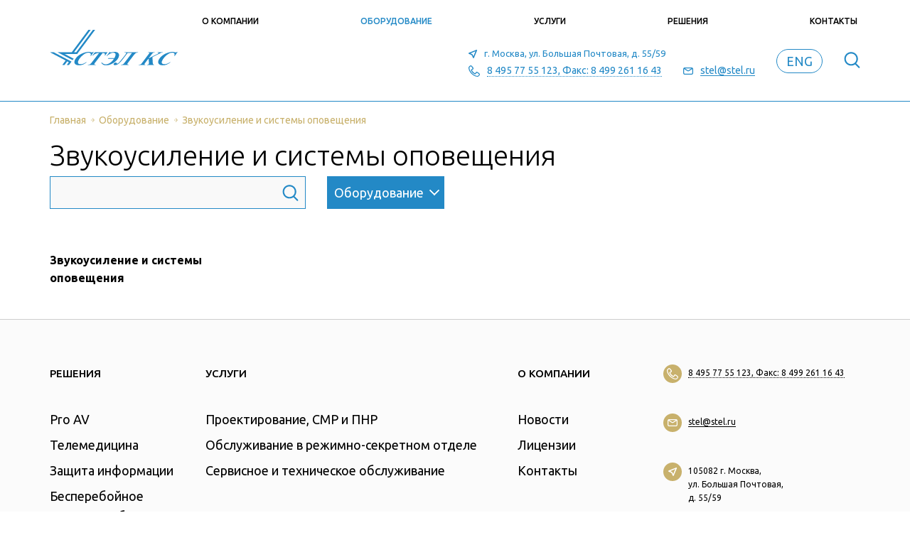

--- FILE ---
content_type: text/html; charset=UTF-8
request_url: http://stel.ru/oborudovanie/zvukousilenie-i-sistemy-opoveshcheniya/
body_size: 18254
content:
<!DOCTYPE html>
<html>
<head>
	<meta charset="UTF-8">
	<meta name="viewport" content="width=device-width, initial-scale=1">

	<title>Оборудование</title>
		<link rel="icon" type="image/x-icon" href="/favicon.ico" />

    <link rel="preconnect" href="https://fonts.googleapis.com">
    <link rel="preconnect" href="https://fonts.gstatic.com" crossorigin>
    <link href="https://fonts.googleapis.com/css2?family=Ubuntu:ital,wght@0,300;0,400;0,500;0,700;1,300;1,400;1,500;1,700&display=swap" rel="stylesheet">

		    			
					
	<meta http-equiv="Content-Type" content="text/html; charset=UTF-8" />
<meta name="robots" content="index, follow" />
<link href="/bitrix/js/ui/design-tokens/dist/ui.design-tokens.min.css?176821630823463" type="text/css"  rel="stylesheet" />
<link href="/bitrix/js/ui/fonts/opensans/ui.font.opensans.min.css?16775775492320" type="text/css"  rel="stylesheet" />
<link href="/bitrix/js/main/popup/dist/main.popup.bundle.min.css?176821658828056" type="text/css"  rel="stylesheet" />
<link href="/bitrix/css/main/bootstrap.min.css?1650892431121326" type="text/css"  rel="stylesheet" />
<link href="/bitrix/css/main/themes/blue/style.min.css?1650892431331" type="text/css"  rel="stylesheet" />
<link href="/bitrix/cache/css/s1/stel/page_92a73c99655dfc31e771fcdf6cb5aee6/page_92a73c99655dfc31e771fcdf6cb5aee6_v1.css?176822079241264" type="text/css"  rel="stylesheet" />
<link href="/bitrix/cache/css/s1/stel/template_deeb7a30d0bcb035fe9499c58d007fc6/template_deeb7a30d0bcb035fe9499c58d007fc6_v1.css?1768217314126095" type="text/css"  data-template-style="true" rel="stylesheet" />
<link href="https://cdn.jsdelivr.net/gh/fancyapps/fancybox@3.5.7/dist/jquery.fancybox.min.css" type="text/css"  rel="stylesheet" />
<script>if(!window.BX)window.BX={};if(!window.BX.message)window.BX.message=function(mess){if(typeof mess==='object'){for(let i in mess) {BX.message[i]=mess[i];} return true;}};</script>
<script>(window.BX||top.BX).message({"JS_CORE_LOADING":"Загрузка...","JS_CORE_NO_DATA":"- Нет данных -","JS_CORE_WINDOW_CLOSE":"Закрыть","JS_CORE_WINDOW_EXPAND":"Развернуть","JS_CORE_WINDOW_NARROW":"Свернуть в окно","JS_CORE_WINDOW_SAVE":"Сохранить","JS_CORE_WINDOW_CANCEL":"Отменить","JS_CORE_WINDOW_CONTINUE":"Продолжить","JS_CORE_H":"ч","JS_CORE_M":"м","JS_CORE_S":"с","JSADM_AI_HIDE_EXTRA":"Скрыть лишние","JSADM_AI_ALL_NOTIF":"Показать все","JSADM_AUTH_REQ":"Требуется авторизация!","JS_CORE_WINDOW_AUTH":"Войти","JS_CORE_IMAGE_FULL":"Полный размер"});</script>

<script src="/bitrix/js/main/core/core.min.js?1768216773229643"></script>

<script>BX.Runtime.registerExtension({"name":"main.core","namespace":"BX","loaded":true});</script>
<script>BX.setJSList(["\/bitrix\/js\/main\/core\/core_ajax.js","\/bitrix\/js\/main\/core\/core_promise.js","\/bitrix\/js\/main\/polyfill\/promise\/js\/promise.js","\/bitrix\/js\/main\/loadext\/loadext.js","\/bitrix\/js\/main\/loadext\/extension.js","\/bitrix\/js\/main\/polyfill\/promise\/js\/promise.js","\/bitrix\/js\/main\/polyfill\/find\/js\/find.js","\/bitrix\/js\/main\/polyfill\/includes\/js\/includes.js","\/bitrix\/js\/main\/polyfill\/matches\/js\/matches.js","\/bitrix\/js\/ui\/polyfill\/closest\/js\/closest.js","\/bitrix\/js\/main\/polyfill\/fill\/main.polyfill.fill.js","\/bitrix\/js\/main\/polyfill\/find\/js\/find.js","\/bitrix\/js\/main\/polyfill\/matches\/js\/matches.js","\/bitrix\/js\/main\/polyfill\/core\/dist\/polyfill.bundle.js","\/bitrix\/js\/main\/core\/core.js","\/bitrix\/js\/main\/polyfill\/intersectionobserver\/js\/intersectionobserver.js","\/bitrix\/js\/main\/lazyload\/dist\/lazyload.bundle.js","\/bitrix\/js\/main\/polyfill\/core\/dist\/polyfill.bundle.js","\/bitrix\/js\/main\/parambag\/dist\/parambag.bundle.js"]);
</script>
<script>BX.Runtime.registerExtension({"name":"pull.protobuf","namespace":"BX","loaded":true});</script>
<script>BX.Runtime.registerExtension({"name":"rest.client","namespace":"window","loaded":true});</script>
<script>(window.BX||top.BX).message({"pull_server_enabled":"Y","pull_config_timestamp":1693225242,"shared_worker_allowed":"Y","pull_guest_mode":"N","pull_guest_user_id":0,"pull_worker_mtime":1768216215});(window.BX||top.BX).message({"PULL_OLD_REVISION":"Для продолжения корректной работы с сайтом необходимо перезагрузить страницу."});</script>
<script>BX.Runtime.registerExtension({"name":"pull.client","namespace":"BX","loaded":true});</script>
<script>BX.Runtime.registerExtension({"name":"pull","namespace":"window","loaded":true});</script>
<script>BX.Runtime.registerExtension({"name":"jquery3","namespace":"window","loaded":true});</script>
<script>BX.Runtime.registerExtension({"name":"fx","namespace":"window","loaded":true});</script>
<script>BX.Runtime.registerExtension({"name":"ui.design-tokens","namespace":"window","loaded":true});</script>
<script>BX.Runtime.registerExtension({"name":"ui.fonts.opensans","namespace":"window","loaded":true});</script>
<script>BX.Runtime.registerExtension({"name":"main.popup","namespace":"BX.Main","loaded":true});</script>
<script>BX.Runtime.registerExtension({"name":"popup","namespace":"window","loaded":true});</script>
<script type="extension/settings" data-extension="currency.currency-core">{"region":"ru"}</script>
<script>BX.Runtime.registerExtension({"name":"currency.currency-core","namespace":"BX.Currency","loaded":true});</script>
<script>BX.Runtime.registerExtension({"name":"currency","namespace":"window","loaded":true});</script>
<script>(window.BX||top.BX).message({"LANGUAGE_ID":"ru","FORMAT_DATE":"DD.MM.YYYY","FORMAT_DATETIME":"DD.MM.YYYY HH:MI:SS","COOKIE_PREFIX":"BITRIX_SM","SERVER_TZ_OFFSET":"10800","UTF_MODE":"Y","SITE_ID":"s1","SITE_DIR":"\/","USER_ID":"","SERVER_TIME":1769249079,"USER_TZ_OFFSET":0,"USER_TZ_AUTO":"Y","bitrix_sessid":"952aed20d0685958276ec8fb517507ce"});</script>


<script src="/bitrix/js/pull/protobuf/protobuf.min.js?165097734476433"></script>
<script src="/bitrix/js/pull/protobuf/model.min.js?165097734414190"></script>
<script src="/bitrix/js/rest/client/rest.client.min.js?16784536169240"></script>
<script src="/bitrix/js/pull/client/pull.client.min.js?176821621649849"></script>
<script src="/bitrix/js/main/jquery/jquery-3.6.0.min.js?167757742089501"></script>
<script src="https://cdn.jsdelivr.net/gh/fancyapps/fancybox@3.5.7/dist/jquery.fancybox.min.js"></script>
<script src="/bitrix/js/main/core/core_fx.min.js?16508923239768"></script>
<script src="/bitrix/js/main/popup/dist/main.popup.bundle.min.js?176821690567480"></script>
<script src="/bitrix/js/currency/currency-core/dist/currency-core.bundle.min.js?17682161204569"></script>
<script src="/bitrix/js/currency/core_currency.min.js?1768216120835"></script>
<script>BX.setCSSList(["\/local\/templates\/stel\/components\/bitrix\/catalog\/equipment\/style.css","\/local\/templates\/stel\/components\/bitrix\/catalog.section.list\/equipment.list\/style.css","\/local\/templates\/stel\/components\/bitrix\/catalog.section.list\/equipment\/style.css","\/local\/templates\/stel\/components\/bitrix\/catalog\/equipment\/bitrix\/catalog.section\/.default\/style.css","\/local\/templates\/stel\/components\/bitrix\/system.pagenavigation\/pagenavigation\/style.css","\/local\/templates\/stel\/components\/bitrix\/catalog.item\/.default\/style.css","\/local\/templates\/stel\/components\/bitrix\/catalog\/equipment\/bitrix\/catalog.section\/.default\/themes\/blue\/style.css","\/local\/templates\/stel\/components\/bitrix\/menu\/menu.footer\/style.css","\/local\/templates\/stel\/components\/bitrix\/form.result.new\/evaluate_the_project\/style.css","\/local\/templates\/stel\/css\/bootstrap-reboot.css","\/local\/templates\/stel\/css\/bootstrap-grid.css","\/local\/templates\/stel\/css\/slick.css","\/local\/templates\/stel\/css\/style.css"]);</script>
<script>
					(function () {
						"use strict";

						var counter = function ()
						{
							var cookie = (function (name) {
								var parts = ("; " + document.cookie).split("; " + name + "=");
								if (parts.length == 2) {
									try {return JSON.parse(decodeURIComponent(parts.pop().split(";").shift()));}
									catch (e) {}
								}
							})("BITRIX_CONVERSION_CONTEXT_s1");

							if (cookie && cookie.EXPIRE >= BX.message("SERVER_TIME"))
								return;

							var request = new XMLHttpRequest();
							request.open("POST", "/bitrix/tools/conversion/ajax_counter.php", true);
							request.setRequestHeader("Content-type", "application/x-www-form-urlencoded");
							request.send(
								"SITE_ID="+encodeURIComponent("s1")+
								"&sessid="+encodeURIComponent(BX.bitrix_sessid())+
								"&HTTP_REFERER="+encodeURIComponent(document.referrer)
							);
						};

						if (window.frameRequestStart === true)
							BX.addCustomEvent("onFrameDataReceived", counter);
						else
							BX.ready(counter);
					})();
				</script>



<script src="/local/templates/stel/js/slick.min.js?165089232042863"></script>
<script src="/local/templates/stel/js/inputmask.min.js?165089232093838"></script>
<script src="/local/templates/stel/js/scripts.min.js?16542879107926"></script>
<script src="/local/templates/stel/components/bitrix/catalog.smart.filter/vertical/script.min.js?165089232114711"></script>
<script src="/local/templates/stel/components/bitrix/catalog/equipment/bitrix/catalog.section/.default/script.min.js?16508923206331"></script>
<script src="/local/templates/stel/components/bitrix/catalog.item/.default/script.min.js?165089232146627"></script>


</head>

<body>

<nav class="nav" style="border-bottom: 1px solid #2389c6">
	<div class="container">
        <div class="row align-items-end justify-content-between">
            <div class="col-auto d-lg-none">
                <div class="burger">
                    <span></span>
                    <span></span>
                    <span></span>
                </div>
            </div>
	    	<div class="col col-sm-auto">
                <a class="nav__logo" href="/">
                    <img src="/local/templates/stel/images/logo_stel.svg" alt="">
			    </a>
		    </div>
            <div class="col">
                <div class="row justify-content-end">
                    <div class="col d-none d-lg-flex">
                        
    <ul class="nav__menu">

                        	
        	        				        	<li class="root-item">
                        <a href="/o-kompanii/">
                            О компании                        </a>
                        <span class="d-flex d-lg-none submenu-button"></span>
				        <ul class="submenu">
		        	                                    	
        	        		                    				        <li>
                            <a href="/novosti/">
                                Новости                            </a>
                        </li>
			        		                                                	
        	        		                    				        <li>
                            <a href="/sertifikaty-i-diplomy/">
                                Сертификаты                            </a>
                        </li>
			        		                                                	
        	        		                    				        <li>
                            <a href="/otzyvy/">
                                Отзывы                            </a>
                        </li>
			        		                                                	
        	        		                    				        <li>
                            <a href="/partnyery/">
                                Партнеры                            </a>
                        </li>
			        		                                                	
        	        		                    				        <li>
                            <a href="/portfolio/">
                                Портфолио                            </a>
                        </li>
			        		                                                	        		</ul></li>        	
        	        		                    				        <li class="root-item selected">
                            <a href="/oborudovanie/">
                                Оборудование                            </a>
                        </li>
			        		                                                	
        	        				        	<li class="root-item">
                        <a href="/uslugi/">
                            Услуги                        </a>
                        <span class="d-flex d-lg-none submenu-button"></span>
				        <ul class="submenu">
		        	                                    	
        	        		                    				        <li>
                            <a href="/uslugi/proektirovanie-smr-i-pnr/">
                                Проектирование, СМР и ПНР                            </a>
                        </li>
			        		                                                	
        	        		                    				        <li>
                            <a href="/uslugi/obsluzhivanie-v-rezhimno-sekretnom-otdele/">
                                Обслуживание в режимно-секретном отделе                            </a>
                        </li>
			        		                                                	
        	        		                    				        <li>
                            <a href="/uslugi/servisnoe-i-tekhnicheskoe-obsluzhivanie/">
                                Сервисное и техническое обслуживание                            </a>
                        </li>
			        		                                                	        		</ul></li>        	
        	        				        	<li class="root-item">
                        <a href="/resheniya/">
                            Решения                        </a>
                        <span class="d-flex d-lg-none submenu-button"></span>
				        <ul class="submenu">
		        	                                    	
        	        		                    				        <li>
                            <a href="/resheniya/pro-av/" class="noUP">
                                Pro AV                            </a>
                        </li>
			        		                                                	
        	        		                    				        <li>
                            <a href="/resheniya/telemeditsina/">
                                Телемедицина                            </a>
                        </li>
			        		                                                	
        	        		                    				        <li>
                            <a href="/resheniya/zashchita-informatsii/">
                                Защита информации                            </a>
                        </li>
			        		                                                	
        	        		                    				        <li>
                            <a href="/resheniya/bespereboynoe-elektrosnabzhenie-i-konditsionirovanie/">
                                Бесперебойное электроснабжение и кондиционирование                            </a>
                        </li>
			        		                                                	
        	        		                    				        <li>
                            <a href="/resheniya/zvukousilenie-i-opoveshchenie/">
                                Звукоусиление и оповещение                            </a>
                        </li>
			        		                                                	
        	        		                    				        <li>
                            <a href="/resheniya/sistema-umnyy-dom-i-internet-veshchey/">
                                Система &quot;Умный дом&quot; и интернет вещей                            </a>
                        </li>
			        		                                                	        		</ul></li>        	
        	        				        	<li class="root-item">
                        <a href="/kontakty/">
                            Контакты                        </a>
                        <span class="d-flex d-lg-none submenu-button"></span>
				        <ul class="submenu">
		        	                                    	
        	        		                    				        <li>
                            <a href="/tekhnicheskaya-podderzhka/">
                                Служба поддержки                            </a>
                        </li>
			        		                                        
        	        </ul></li>            </ul>
                    </div>
                    <div class="col-auto">
                        <div class="row flex-lg-column flex-xl-row">
                            <div class="col-auto align-items-end d-flex">
                                <div class="row flex-column">
                                    <div class="col-auto d-none d-lg-block">
                                        <div class="nav__address">
                                            <span class="icon">
                                                <svg fill="none" xmlns="http://www.w3.org/2000/svg" width="12px" height="12px" viewBox="0 0 12.7 12.7">
                                                    <path d="M7.4,12.7c-0.3,0-0.6-0.2-0.7-0.5L4.7,8L0.5,6.1C0.2,5.9,0,5.7,0,5.3C0,5,0.2,4.7,0.5,4.6l11.1-4.5c0.3-0.1,0.7-0.1,0.9,0.2,c0.2,0.2,0.3,0.6,0.2,0.9L8.1,12.2C8,12.5,7.7,12.7,7.4,12.7C7.4,12.7,7.4,12.7,7.4,12.7z M2.9,5.4l2.8,1.2C5.9,6.7,6,6.8,6.1,7,l1.2,2.8l3.1-7.5L2.9,5.4z"/>
                                                </svg>
                                            </span>
                                            <span>
                                                г.&nbsp;Москва, ул.&nbsp;Большая&nbsp;Почтовая, д.&nbsp;55/59                                            </span>
                                        </div>
                                    </div>
                                    <div class="col-auto d-block align-items-end">
                                        <div class="row justify-content-between">
                                            <div class="col">
                                                <div class="nav__phone">
                                                    <span class="icon">
                                                        <svg fill="none" xmlns="http://www.w3.org/2000/svg" width="16px" height="16px" viewBox="0 0 15.6 15.6">
                                                            <path d="M15.4,11.7L15.4,11.7c-0.1-0.2-0.2-0.3-0.4-0.5c-0.8-0.8-1.7-1.5-2.7-2.1c-0.3-0.1-0.5-0.2-0.8-0.3c-0.3-0.1-0.7,0-1,0.2,c-0.1,0.1-0.3,0.2-0.4,0.4C10,9.5,9.9,9.7,9.8,9.9c-0.1,0.2-0.2,0.4-0.3,0.5c-0.1,0.2-0.2,0.3-0.3,0.4l0,0.1c-0.1,0-0.2-0.1-0.3-0.1,c-0.2-0.1-0.4-0.2-0.6-0.3C7.4,10,6.7,9.4,6,8.6c-0.6-0.7-1-1.3-1.3-2c0,0,0-0.1,0-0.1c0,0,0,0,0.1-0.1C4.9,6.3,5.2,6.2,5.4,6,l0.3-0.2C6,5.6,6.3,5.4,6.6,5.2C6.9,4.8,7,4.4,6.9,4C6.8,3.8,6.7,3.7,6.7,3.5c-0.3-0.6-0.7-1.3-1.3-2C4.9,1.1,4.6,0.7,4.2,0.4,C3.7,0,3.1-0.1,2.5,0.2C1.7,0.6,1,1.2,0.5,2C0.1,2.4,0,2.9,0,3.3c0,0.5,0.1,1,0.2,1.5C0.4,6.2,1,7.5,1.9,8.9,c0.8,1.2,1.7,2.3,2.8,3.2c1.4,1.3,2.9,2.2,4.4,2.8c1,0.4,2.1,0.6,3.1,0.7c0.1,0,0.1,0,0.2,0c0.4,0,0.7-0.1,1.1-0.4,c0.5-0.3,0.9-0.6,1.3-1.1c0.4-0.5,0.6-0.9,0.8-1.3C15.7,12.4,15.6,12,15.4,11.7z M3.6,5.8C3.3,6.2,3.3,6.6,3.5,7,C3.8,7.8,4.3,8.6,5,9.4c0.8,1,1.7,1.7,2.7,2.3c0.4,0.2,0.7,0.4,1,0.5c0.3,0.1,0.6,0.2,1.1-0.2c0.3-0.2,0.5-0.5,0.7-0.9l0.2-0.3,c0.1-0.2,0.3-0.5,0.5-0.7c0.1-0.1,0.1-0.1,0.1-0.1c0,0,0.2,0.1,0.2,0.1c0.7,0.3,1.2,0.7,1.7,1.1c0.4,0.4,0.8,0.6,1,1l0.1,0.1,c0,0,0.1,0.1,0.1,0.1c0.1,0.1,0.1,0.1,0,0.3c-0.2,0.4-0.4,0.8-0.8,1.1c-0.1,0.1-0.3,0.3-0.5,0.4c-0.2,0.2-0.5,0.3-0.9,0.3,c-1-0.1-1.9-0.3-2.9-0.7c-1.2-0.5-2.2-1.2-3.3-2.1c-1.1-0.9-2-1.9-2.7-3C2.3,7.3,1.8,6.2,1.5,5C1.4,4.5,1.3,4.1,1.3,3.5,c0-0.3,0-0.6,0.2-0.8C1.9,2.1,2.4,1.7,3,1.3c0.1,0,0.1-0.1,0.2-0.1c0.1,0,0.1,0,0.2,0.1c0.3,0.3,0.7,0.6,1,1C4.9,3,5.3,3.6,5.5,4.1,c0,0.1,0.1,0.1,0.1,0.2l0,0.1l0,0C5.5,4.5,5.4,4.5,5.3,4.6C5.2,4.7,5,4.8,4.9,4.9C4.7,5,4.5,5.1,4.3,5.3C4,5.4,3.8,5.6,3.6,5.8z"/>
                                                        </svg>
                                                    </span>
                                                    <a href="tel:+74957755123">8 495 77 55 123, Факс: 8 499 261 16 43</a>                                                </div>
                                            </div>
                                            <div class="col-auto d-none d-md-block">
                                                <div class="nav__email">
                                                    <span class="icon">
                                                        <svg fill="none" xmlns="http://www.w3.org/2000/svg" width="14px" height="10px" viewBox="0 0 14.4 10.4">
                                                            <path d="M12.3,0H2.1C0.9,0,0,0.9,0,2.1v6.2c0,1.2,0.9,2.1,2.1,2.1h10.2c1.2,0,2.1-0.9,2.1-2.1V2.1C14.4,0.9,13.5,0,12.3,0z
                                                            M12.1,1.3L7.6,4.2C7.4,4.3,7,4.3,6.8,4.2L2.4,1.3H12.1z M13.1,8.3c0,0.5-0.4,0.8-0.8,0.8H2.1c-0.5,0-0.8-0.4-0.8-0.8V2.1
                                                            c0,0,0,0,0,0l4.8,3.2c0.3,0.2,0.7,0.3,1.1,0.3c0.4,0,0.8-0.1,1.1-0.3l4.8-3.1c0,0,0,0,0,0V8.3z"/>
                                                        </svg>
                                                    </span>
                                                    <a href="mailto:stel@stel.ru" rel="nofollow">stel@stel.ru</a>                                                </div>
                                            </div>
                                        </div>
                                    </div>
                                </div>
                            </div>
                            <div class="col-auto d-none d-md-block">
                                <div class="row justify-content-end">
                                    <div class="col-auto">
                                        <a href="/about/" class="nav__language">
                                            eng
                                        </a>
                                    </div>
                                    <div class="col-auto">
                                        <div class="nav__search">
                                            <div class="nav__search--button"></div>
                                        </div>
                                    </div>
                                </div>
                            </div>
                        </div>
	                    <div class="nav__search--form">
    <form action="/search/index.php">
	    <div>
                            <input type="text" name="q" value="" size="15" maxlength="50" />
                    </div>
        <label>
            <input name="s" type="submit" value="Поиск" />
        </label>
    </form>
</div>                    </div>
                </div>
            </div>
        </div>
	</div>
</nav>

<div class="nav-box">
    <div class="container d-flex flex-column justify-content-between">
        <div class="nav-box__menu">
        	
    <ul class="nav__menu">

                        	
        	        				        	<li class="root-item">
                        <a href="/o-kompanii/">
                            О компании                        </a>
                        <span class="d-flex d-lg-none submenu-button"></span>
				        <ul class="submenu">
		        	                                    	
        	        		                    				        <li>
                            <a href="/novosti/">
                                Новости                            </a>
                        </li>
			        		                                                	
        	        		                    				        <li>
                            <a href="/sertifikaty-i-diplomy/">
                                Сертификаты                            </a>
                        </li>
			        		                                                	
        	        		                    				        <li>
                            <a href="/otzyvy/">
                                Отзывы                            </a>
                        </li>
			        		                                                	
        	        		                    				        <li>
                            <a href="/partnyery/">
                                Партнеры                            </a>
                        </li>
			        		                                                	
        	        		                    				        <li>
                            <a href="/portfolio/">
                                Портфолио                            </a>
                        </li>
			        		                                                	        		</ul></li>        	
        	        		                    				        <li class="root-item selected">
                            <a href="/oborudovanie/">
                                Оборудование                            </a>
                        </li>
			        		                                                	
        	        				        	<li class="root-item">
                        <a href="/uslugi/">
                            Услуги                        </a>
                        <span class="d-flex d-lg-none submenu-button"></span>
				        <ul class="submenu">
		        	                                    	
        	        		                    				        <li>
                            <a href="/uslugi/proektirovanie-smr-i-pnr/">
                                Проектирование, СМР и ПНР                            </a>
                        </li>
			        		                                                	
        	        		                    				        <li>
                            <a href="/uslugi/obsluzhivanie-v-rezhimno-sekretnom-otdele/">
                                Обслуживание в режимно-секретном отделе                            </a>
                        </li>
			        		                                                	
        	        		                    				        <li>
                            <a href="/uslugi/servisnoe-i-tekhnicheskoe-obsluzhivanie/">
                                Сервисное и техническое обслуживание                            </a>
                        </li>
			        		                                                	        		</ul></li>        	
        	        				        	<li class="root-item">
                        <a href="/resheniya/">
                            Решения                        </a>
                        <span class="d-flex d-lg-none submenu-button"></span>
				        <ul class="submenu">
		        	                                    	
        	        		                    				        <li>
                            <a href="/resheniya/pro-av/" class="noUP">
                                Pro AV                            </a>
                        </li>
			        		                                                	
        	        		                    				        <li>
                            <a href="/resheniya/telemeditsina/">
                                Телемедицина                            </a>
                        </li>
			        		                                                	
        	        		                    				        <li>
                            <a href="/resheniya/zashchita-informatsii/">
                                Защита информации                            </a>
                        </li>
			        		                                                	
        	        		                    				        <li>
                            <a href="/resheniya/bespereboynoe-elektrosnabzhenie-i-konditsionirovanie/">
                                Бесперебойное электроснабжение и кондиционирование                            </a>
                        </li>
			        		                                                	
        	        		                    				        <li>
                            <a href="/resheniya/zvukousilenie-i-opoveshchenie/">
                                Звукоусиление и оповещение                            </a>
                        </li>
			        		                                                	
        	        		                    				        <li>
                            <a href="/resheniya/sistema-umnyy-dom-i-internet-veshchey/">
                                Система &quot;Умный дом&quot; и интернет вещей                            </a>
                        </li>
			        		                                                	        		</ul></li>        	
        	        				        	<li class="root-item">
                        <a href="/kontakty/">
                            Контакты                        </a>
                        <span class="d-flex d-lg-none submenu-button"></span>
				        <ul class="submenu">
		        	                                    	
        	        		                    				        <li>
                            <a href="/tekhnicheskaya-podderzhka/">
                                Служба поддержки                            </a>
                        </li>
			        		                                        
        	        </ul></li>            </ul>
        </div>
        <div class="nav-box__after">
            <a href="#eng" class="nav__language">
                eng
            </a>
            <div class="nav__address">
		                    </div>
            <div class="nav__email">
		                    </div>
            <div class="nav__search">
    		    <div class="nav__search--form">
    <form action="/search/index.php">
	    <div>
                            <input type="text" name="q" value="" size="15" maxlength="50" />
                    </div>
        <label>
            <input name="s" type="submit" value="Поиск" />
        </label>
    </form>
</div>            </div>
        </div>
    </div>
</div>

<div class="container"><div class="bx-breadcrumb" itemprop="http://schema.org/breadcrumb" itemscope itemtype="http://schema.org/BreadcrumbList">
			<div class="bx-breadcrumb-item" id="bx_breadcrumb_0" itemprop="itemListElement" itemscope itemtype="http://schema.org/ListItem">
				<a href="/" title="Главная" itemprop="item">
					<span itemprop="name">Главная</span>
				</a>
				<meta itemprop="position" content="1" />
				<span class="bx-breadcrumb-arrow">
					<svg fill="none" xmlns="http://www.w3.org/2000/svg" width="10px" height="10px" viewBox="0 0 10 10">
				    	<path fill="#000" d="M4 0l2 0 0 2 -2 0 0 -2zm-4 4l2 0 0 2 -2 0 0 -2zm4 0l2 0 0 -2 2 0 0 2 2 0 0 2 -2 0 0 -2 -2 0 0 2 -2 0 0 -2zm0 4l2 0 0 2 -2 0 0 -2zm2 -2l2 0 0 2 -2 0 0 -2z"/>
					</svg>
				</span>
			</div>
			<div class="bx-breadcrumb-item" id="bx_breadcrumb_1" itemprop="itemListElement" itemscope itemtype="http://schema.org/ListItem">
				<a href="/oborudovanie/" title="Оборудование" itemprop="item">
					<span itemprop="name">Оборудование</span>
				</a>
				<meta itemprop="position" content="2" />
				<span class="bx-breadcrumb-arrow">
					<svg fill="none" xmlns="http://www.w3.org/2000/svg" width="10px" height="10px" viewBox="0 0 10 10">
				    	<path fill="#000" d="M4 0l2 0 0 2 -2 0 0 -2zm-4 4l2 0 0 2 -2 0 0 -2zm4 0l2 0 0 -2 2 0 0 2 2 0 0 2 -2 0 0 -2 -2 0 0 2 -2 0 0 -2zm0 4l2 0 0 2 -2 0 0 -2zm2 -2l2 0 0 2 -2 0 0 -2z"/>
					</svg>
				</span>
			</div>
			<div class="bx-breadcrumb-item">
				<span>Звукоусиление и системы оповещения</span>
			</div></div></div>
<div class="main">

<div class="equipment">
	

<div class="container">
    <h1 class="section__title">Звукоусиление и системы оповещения</h1>
	<div class="row" style="position:relative;">
        <div class="col-md-6 col-lg-5 col-xl-4 equipment-search">
			<div class="search-form">
    <form action="/search/index.php">
                    <input type="text" name="q" value="" size="15" maxlength="50" />
        
        <label class="equipment-search__buttton">
            <input name="s" type="submit" value="Поиск" />
        </label>
    </form>
</div>        </div>
        <div class="col-6 col-md-3 col-xl-2 d-flex equipment-select-category">
			<div class="equipment-select-category__button">
    <span>Оборудование</span>
    <span class="relay">
        <span></span>
    </span>
</div>

<div class="equipment-select-category__list">
	<div class="category__list">
<ul class="bx_sitemap_ul">
	                    <li id="bx_1847241719_7">
                        <div>
                            <a href="/oborudovanie/kabinety-i-peregovornye-komnaty/">
                                                                <div class="name">
                                    Кабинеты и переговорные комнаты                                                                    </div>
                            </a>
                        </div>
	                                                                    
		<ul class="sub-ul">
		                    <li id="bx_1847241719_32">
                        <div>
                            <a href="/oborudovanie/kabinety-i-peregovornye-komnaty/svetodiodnye-ekrany/">
                                                                    <div class="picture">
                                                                                    <img src="/upload/iblock/477/4774e6babd8d4fe617d1d320acd6ffd7.jpg" alt="Светодиодные экраны">
                                                                            </div>
                                                                <div class="name">
                                    Светодиодные экраны                                                                    </div>
                            </a>
                        </div>
	                                            </li>
		                    <li id="bx_1847241719_33">
                        <div>
                            <a href="/oborudovanie/kabinety-i-peregovornye-komnaty/displei/">
                                                                    <div class="picture">
                                                                                    <img src="/upload/iblock/a73/a73e9135d3f25b376119a72b4de89161.jpg" alt="Дисплеи">
                                                                            </div>
                                                                <div class="name">
                                    Дисплеи                                                                    </div>
                            </a>
                        </div>
	                                            </li>
		                    <li id="bx_1847241719_34">
                        <div>
                            <a href="/oborudovanie/kabinety-i-peregovornye-komnaty/videokonferentssvyaz-i-ip-telefoniya/">
                                                                    <div class="picture">
                                                                                    <img src="/upload/iblock/310/3100da798596502ccf34caf9f2fabc9a.jpg" alt="Видеоконференцсвязь и IP-телефония">
                                                                            </div>
                                                                <div class="name">
                                    Видеоконференцсвязь и IP-телефония                                                                    </div>
                            </a>
                        </div>
	                                            </li>
		</ul>
	</li>
	                    <li id="bx_1847241719_8">
                        <div>
                            <a href="/oborudovanie/zaly-soveshchaniy-i-konferentsiy/">
                                                                <div class="name">
                                    Залы совещаний и конференций                                                                    </div>
                            </a>
                        </div>
	                                                                    
		<ul class="sub-ul">
		                    <li id="bx_1847241719_41">
                        <div>
                            <a href="/oborudovanie/zaly-soveshchaniy-i-konferentsiy/svetodiodnye-ekrany/">
                                                                    <div class="picture">
                                                                                    <img src="/upload/iblock/40f/40f6ae68ea13fbd39c70cb91b5c179c9.jpg" alt="Светодиодные экраны">
                                                                            </div>
                                                                <div class="name">
                                    Светодиодные экраны                                                                    </div>
                            </a>
                        </div>
	                                            </li>
		                    <li id="bx_1847241719_35">
                        <div>
                            <a href="/oborudovanie/zaly-soveshchaniy-i-konferentsiy/lcd-i-led/">
                                                                    <div class="picture">
                                                                                    <img src="/upload/iblock/1cb/1cbad08437c7ec0914e69045837b8d2a.jpg" alt="LCD и LED">
                                                                            </div>
                                                                <div class="name">
                                    LCD и LED                                                                    </div>
                            </a>
                        </div>
	                                            </li>
		                    <li id="bx_1847241719_42">
                        <div>
                            <a href="/oborudovanie/zaly-soveshchaniy-i-konferentsiy/videokonferentssvyaz-i-ip-telefoniya/">
                                                                    <div class="picture">
                                                                                    <img src="/upload/iblock/70c/70cd255e846113998ab514b83b8474c5.jpg" alt="Видеоконференцсвязь и IP-телефония">
                                                                            </div>
                                                                <div class="name">
                                    Видеоконференцсвязь и IP-телефония                                                                    </div>
                            </a>
                        </div>
	                                            </li>
		                    <li id="bx_1847241719_52">
                        <div>
                            <a href="/oborudovanie/zaly-soveshchaniy-i-konferentsiy/matrichnye-kommutatory/">
                                                                    <div class="picture">
                                                                                    <img src="/upload/iblock/498/49892586999a85a8449084b2cf84ca14.jpg" alt="Матричные коммутаторы">
                                                                            </div>
                                                                <div class="name">
                                    Матричные коммутаторы                                                                    </div>
                            </a>
                        </div>
	                                            </li>
		</ul>
	</li>
	                    <li id="bx_1847241719_9">
                        <div>
                            <a href="/oborudovanie/situatsionnye-i-komandnye-tsentry/">
                                                                <div class="name">
                                    Ситуационные и командные центры                                                                    </div>
                            </a>
                        </div>
	                                                                    
		<ul class="sub-ul">
		                    <li id="bx_1847241719_43">
                        <div>
                            <a href="/oborudovanie/situatsionnye-i-komandnye-tsentry/svetodiodnye-ekrany/">
                                                                    <div class="picture">
                                                                                    <img src="/upload/iblock/f88/f884e277d2d2ec8413e56f7d3c166a8a.jpg" alt="Светодиодные экраны">
                                                                            </div>
                                                                <div class="name">
                                    Светодиодные экраны                                                                    </div>
                            </a>
                        </div>
	                                            </li>
		                    <li id="bx_1847241719_44">
                        <div>
                            <a href="/oborudovanie/situatsionnye-i-komandnye-tsentry/lcd-i-led/">
                                                                    <div class="picture">
                                                                                    <img src="/upload/iblock/14c/14c35f4be44b8175497af586bd99a2f0.jpg" alt="LCD и LED">
                                                                            </div>
                                                                <div class="name">
                                    LCD и LED                                                                    </div>
                            </a>
                        </div>
	                                            </li>
		                    <li id="bx_1847241719_36">
                        <div>
                            <a href="/oborudovanie/situatsionnye-i-komandnye-tsentry/videokonferentssvyaz/">
                                                                    <div class="picture">
                                                                                    <img src="/upload/iblock/314/31427b10dbf195670e15d46e09cb23be.jpg" alt="Видеоконференцсвязь">
                                                                            </div>
                                                                <div class="name">
                                    Видеоконференцсвязь                                                                    </div>
                            </a>
                        </div>
	                                            </li>
		</ul>
	</li>
	                    <li id="bx_1847241719_10">
                        <div>
                            <a href="/oborudovanie/zvukousilenie-i-sistemy-opoveshcheniya/">
                                                                <div class="name">
                                    Звукоусиление и системы оповещения                                                                    </div>
                            </a>
                        </div>
	                                                                    </li>
	                    <li id="bx_1847241719_11">
                        <div>
                            <a href="/oborudovanie/videosteny/">
                                                                <div class="name">
                                    Видеостены                                                                    </div>
                            </a>
                        </div>
	                                                                    
		<ul class="sub-ul">
		                    <li id="bx_1847241719_45">
                        <div>
                            <a href="/oborudovanie/videosteny/svetodiodnye-ekrany/">
                                                                    <div class="picture">
                                                                                    <img src="/upload/iblock/893/8931439c50b5d427cd0dadbfcd1716cc.jpg" alt="Светодиодные экраны">
                                                                            </div>
                                                                <div class="name">
                                    Светодиодные экраны                                                                    </div>
                            </a>
                        </div>
	                                            </li>
		                    <li id="bx_1847241719_46">
                        <div>
                            <a href="/oborudovanie/videosteny/lcd-i-led/">
                                                                    <div class="picture">
                                                                                    <img src="/upload/iblock/36f/36f4975f80d80153c0c4e00752b09fb9.jpg" alt="LCD и LED">
                                                                            </div>
                                                                <div class="name">
                                    LCD и LED                                                                    </div>
                            </a>
                        </div>
	                                            </li>
		                    <li id="bx_1847241719_39">
                        <div>
                            <a href="/oborudovanie/videosteny/kontrollery/">
                                                                    <div class="picture">
                                                                                    <img src="/upload/iblock/717/71789ea12a6a5b570919e7c9cb01104d.jpg" alt="Контроллеры">
                                                                            </div>
                                                                <div class="name">
                                    Контроллеры                                                                    </div>
                            </a>
                        </div>
	                                            </li>
		</ul>
	</li>
	                    <li id="bx_1847241719_12">
                        <div>
                            <a href="/oborudovanie/individualnye-a-v-resheniya/">
                                                                <div class="name">
                                    Индивидуальные A/V-решения                                                                    </div>
                            </a>
                        </div>
	                                                                    </li>
	                    <li id="bx_1847241719_13">
                        <div>
                            <a href="/oborudovanie/strukturirovannaya-kabelnaya-sistema/">
                                                                <div class="name">
                                    Структурированная кабельная система                                                                    </div>
                            </a>
                        </div>
	                                                                    
		<ul class="sub-ul">
		                    <li id="bx_1847241719_31">
                        <div>
                            <a href="/oborudovanie/strukturirovannaya-kabelnaya-sistema/kommutatsionnoe-oborudovanie/">
                                                                    <div class="picture">
                                                                                    <img src="/upload/iblock/169/1699c7efbf21a4f32aaec7787433e58c.jpg" alt="Коммутационное оборудование">
                                                                            </div>
                                                                <div class="name">
                                    Коммутационное оборудование                                                                    </div>
                            </a>
                        </div>
	                                            </li>
		                    <li id="bx_1847241719_30">
                        <div>
                            <a href="/oborudovanie/strukturirovannaya-kabelnaya-sistema/sistemy-upravleniya/">
                                                                    <div class="picture">
                                                                                    <img src="/upload/iblock/8a4/8a4e13fb0ac587386d66ba61a15240b8.jpg" alt="Системы управления">
                                                                            </div>
                                                                <div class="name">
                                    Системы управления                                                                    </div>
                            </a>
                        </div>
	                                            </li>
		</ul>
	</li>
	                    <li id="bx_1847241719_14">
                        <div>
                            <a href="/oborudovanie/videonablyudenie-i-kontrol-dostupa/">
                                                                <div class="name">
                                    Видеонаблюдение и контроль доступа                                                                    </div>
                            </a>
                        </div>
	                                                                    </li>
	                    <li id="bx_1847241719_15">
                        <div>
                            <a href="/oborudovanie/videokonferentsii-i-ip-telefoniya/">
                                                                <div class="name">
                                    Видеоконференции и IP-телефония                                                                    </div>
                            </a>
                        </div>
	                                                                    </li>
	                    <li id="bx_1847241719_16">
                        <div>
                            <a href="/oborudovanie/sistemy-umnyy-dom-i-internet-veshchey-iot/">
                                                                <div class="name">
                                    Системы “Умный дом” и интернет вещей (IoT)                                                                    </div>
                            </a>
                        </div>
	                                                                    </li>
	                    <li id="bx_1847241719_17">
                        <div>
                            <a href="/oborudovanie/khranenie-i-rezervnoe-kopirovanie-dannykh/">
                                                                <div class="name">
                                    Хранение и резервное копирование данных                                                                    </div>
                            </a>
                        </div>
	                                                                    </li>
	                    <li id="bx_1847241719_18">
                        <div>
                            <a href="/oborudovanie/bespereboynoe-elektrosnabzhenie-i-konditsionirovanie/">
                                                                <div class="name">
                                    Бесперебойное электроснабжение и кондиционирование                                                                    </div>
                            </a>
                        </div>
	                                                                    </li>
</ul>
<div style="clear: both;"></div>    <span class="shut"></span>
</div></div>        </div>
        <div class="col-6 col-md-3 d-flex d-lg-none equipment-select-filter">
            <div class="equipment-select-filter__button">
                <span>Фильтр</span>
            </div>
        </div>
	</div>
    <div class="row">
    	
        
                    <div class="col-lg-4 col-xl-3">
                
                                    <div class="bx-sidebar-block">
                        <div class="d-none d-lg-block">
                            
<div class="equipment-menu">
    <ul class="equipment-menu__ul">
                    <li class="equipment-menu__ul--title" id="bx_2148846299_10">
                <a href="/oborudovanie/zvukousilenie-i-sistemy-opoveshcheniya/">
                    Звукоусиление и системы оповещения                </a>
                <ul class="sub-ul">
                    </li>
                </ul>
            </li>
            </ul>
</div>                        </div>

                        
<div class="bx_filter">
	<div class="bx_filter_section">
		<form name="arrBrand_form" action="/oborudovanie/zvukousilenie-i-sistemy-opoveshcheniya/" method="get" class="smartfilter">
			            <div class="d-none">
    			<div class="bx_filter_button_box active">
	    			<div class="bx_filter_block">
		    			<div class="bx_filter_parameters_box_container">
			    			<input class="bx_filter_search_button" type="submit" id="set_filter" name="set_filter" value="Показать" />
				    		<input class="bx_filter_search_reset" type="submit" id="del_filter" name="del_filter" value="Сбросить" />
                            				    	</div>
				    </div>
                </div>
			</div>
		</form>
	</div>
</div>
<script>
	var smartFilter = new JCSmartFilter('/oborudovanie/zvukousilenie-i-sistemy-opoveshcheniya/', 'vertical');
</script>                    </div>
                            </div>
                <div class="col-lg-8 col-xl-9">
            	<div data-pagination-num="1" data-type="top">
		<!-- pagination-container -->
		
<div class="pagenavigation d-flex justify-content-center justify-content-lg-end">
    <div class="nav-pages">

                            	
	        
	                
        	</div>
</div>		<!-- pagination-container -->
	</div>
	
<div class="catalog-section bx-blue" data-entity="container-1">
    </div>
    <div class="bx-section-desc bx-blue">
        <p class="bx-section-desc-post"></p>
    </div>
    	<div data-pagination-num="1" data-type="bottom">
		<!-- pagination-container -->
		
<div class="pagenavigation d-flex justify-content-center justify-content-lg-end">
    <div class="nav-pages">

                            	
	        
	                
        	</div>
</div>		<!-- pagination-container -->
	</div>
	<script>
	BX.message({
		BTN_MESSAGE_BASKET_REDIRECT: 'Перейти в корзину',
		BASKET_URL: '/personal/basket.php',
		ADD_TO_BASKET_OK: 'Товар добавлен в корзину',
		TITLE_ERROR: 'Ошибка',
		TITLE_BASKET_PROPS: 'Свойства товара, добавляемые в корзину',
		TITLE_SUCCESSFUL: 'Товар добавлен в корзину',
		BASKET_UNKNOWN_ERROR: 'Неизвестная ошибка при добавлении товара в корзину',
		BTN_MESSAGE_SEND_PROPS: 'Выбрать',
		BTN_MESSAGE_CLOSE: 'Закрыть',
		BTN_MESSAGE_CLOSE_POPUP: 'Продолжить покупки',
		COMPARE_MESSAGE_OK: 'Товар добавлен в список сравнения',
		COMPARE_UNKNOWN_ERROR: 'При добавлении товара в список сравнения произошла ошибка',
		COMPARE_TITLE: 'Сравнение товаров',
		PRICE_TOTAL_PREFIX: 'на сумму',
		RELATIVE_QUANTITY_MANY: '',
		RELATIVE_QUANTITY_FEW: '',
		BTN_MESSAGE_COMPARE_REDIRECT: 'Перейти в список сравнения',
		BTN_MESSAGE_LAZY_LOAD: 'Показать ещё',
		BTN_MESSAGE_LAZY_LOAD_WAITER: 'Загрузка',
		SITE_ID: 's1'
	});
	var obbx_3966226736_1 = new JCCatalogSectionComponent({
		siteId: 's1',
		componentPath: '/bitrix/components/bitrix/catalog.section',
		navParams: {'NavPageCount':'0','NavPageNomer':'1','NavNum':'1'},
		deferredLoad: false, // enable it for deferred load
		initiallyShowHeader: '',
		bigData: {'enabled':false,'rows':[],'count':'0','rowsRange':[],'shownIds':[],'js':{'cookiePrefix':'BITRIX_SM','cookieDomain':'stel.ru','serverTime':'0'},'params':{'uid':'','aid':'432b58f3714c1d59d431f174ad458676','count':'30','op':'recommend','ib':'4'}},
		lazyLoad: !!'',
		loadOnScroll: !!'',
		template: '.default.9962ab95a977e9aee9999fc819cda861c06ae76c6635c67f17452e543c1bd2a9',
		ajaxId: '',
		parameters: '[base64]/[base64].364b5dcac4bd04060de1aad7cebef7426aa7898d63ab303d35ef98b5f98fe2bc',
		container: 'container-1'
	});
</script>
<!-- component-end -->		<script>
			BX.Currency.setCurrencies([{'CURRENCY':'BYN','FORMAT':{'FORMAT_STRING':'# руб.','DEC_POINT':'.','THOUSANDS_SEP':'&nbsp;','DECIMALS':2,'THOUSANDS_VARIANT':'B','HIDE_ZERO':'Y'}},{'CURRENCY':'EUR','FORMAT':{'FORMAT_STRING':'# &euro;','DEC_POINT':'.','THOUSANDS_SEP':'&nbsp;','DECIMALS':2,'THOUSANDS_VARIANT':'B','HIDE_ZERO':'Y'}},{'CURRENCY':'RUB','FORMAT':{'FORMAT_STRING':'# руб.','DEC_POINT':'.','THOUSANDS_SEP':'&nbsp;','DECIMALS':2,'THOUSANDS_VARIANT':'B','HIDE_ZERO':'Y'}},{'CURRENCY':'UAH','FORMAT':{'FORMAT_STRING':'# грн.','DEC_POINT':'.','THOUSANDS_SEP':'&nbsp;','DECIMALS':2,'THOUSANDS_VARIANT':'B','HIDE_ZERO':'Y'}},{'CURRENCY':'USD','FORMAT':{'FORMAT_STRING':'$#','DEC_POINT':'.','THOUSANDS_SEP':',','DECIMALS':2,'THOUSANDS_VARIANT':'C','HIDE_ZERO':'Y'}}]);
		</script>
		        </div>
    </div>
</div></div>

        
        	</div>
</div>

<footer class="footer">
    <div class="container">
        <div class="row">
            <div class="col-6 col-md-12 col-lg-9">
                <div class="row">
                    <div class="col-md-3 col-xl-3">
	                    
    <ul class="footer-menu">
                	        		<li><a href="/resheniya/">Решения</a></li>
        	                	        		<li><a href="/resheniya/pro-av/">Pro AV</a></li>
        	                	        		<li><a href="/resheniya/telemeditsina/">Телемедицина</a></li>
        	                	        		<li><a href="/resheniya/zashchita-informatsii/">Защита информации</a></li>
        	                	        		<li><a href="/resheniya/bespereboynoe-elektrosnabzhenie-i-konditsionirovanie/">Бесперебойное электроснабжение и кондиционирование</a></li>
        	                	        		<li><a href="/resheniya/zvukousilenie-i-opoveshchenie/">Звукоусиление и оповещение</a></li>
        	                	        		<li><a href="/resheniya/sistema-umnyy-dom-i-internet-veshchey/">Система &quot;Умный дом&quot; и интернет вещей</a></li>
        	            </ul>
                    </div>
                    <div class="col-md-6 col-xl-6">
	                    
    <ul class="footer-menu">
                	        		<li><a href="/uslugi/">Услуги</a></li>
        	                	        		<li><a href="/uslugi/proektirovanie-smr-i-pnr/">Проектирование, СМР и ПНР</a></li>
        	                	        		<li><a href="/uslugi/obsluzhivanie-v-rezhimno-sekretnom-otdele/">Обслуживание в режимно-секретном отделе</a></li>
        	                	        		<li><a href="/uslugi/servisnoe-i-tekhnicheskoe-obsluzhivanie/">Сервисное и техническое обслуживание</a></li>
        	            </ul>
                    </div>
                    <div class="col-md-3 col-xl-3">
                        
    <ul class="footer-menu">
                	        		<li><a href="/o-kompanii/">О компании</a></li>
        	                	        		<li><a href="/novosti/">Новости</a></li>
        	                	        		<li><a href="/litsenzii/">Лицензии</a></li>
        	                	        		<li><a href="/kontakty/">Контакты</a></li>
        	            </ul>
                    </div>
                </div>
            </div>
            <div class="col-6 col-md-12 col-lg-3">
                <div class="row justify-content-md-between">
                    <div class="col-md-auto col-lg-12">
                        <div class="footer__phone">
                            <span class="icon">
                                <svg fill="none" xmlns="http://www.w3.org/2000/svg" width="16px" height="16px" viewBox="0 0 15.6 15.6">
                                    <path d="M15.4,11.7L15.4,11.7c-0.1-0.2-0.2-0.3-0.4-0.5c-0.8-0.8-1.7-1.5-2.7-2.1c-0.3-0.1-0.5-0.2-0.8-0.3c-0.3-0.1-0.7,0-1,0.2,c-0.1,0.1-0.3,0.2-0.4,0.4C10,9.5,9.9,9.7,9.8,9.9c-0.1,0.2-0.2,0.4-0.3,0.5c-0.1,0.2-0.2,0.3-0.3,0.4l0,0.1c-0.1,0-0.2-0.1-0.3-0.1,c-0.2-0.1-0.4-0.2-0.6-0.3C7.4,10,6.7,9.4,6,8.6c-0.6-0.7-1-1.3-1.3-2c0,0,0-0.1,0-0.1c0,0,0,0,0.1-0.1C4.9,6.3,5.2,6.2,5.4,6,l0.3-0.2C6,5.6,6.3,5.4,6.6,5.2C6.9,4.8,7,4.4,6.9,4C6.8,3.8,6.7,3.7,6.7,3.5c-0.3-0.6-0.7-1.3-1.3-2C4.9,1.1,4.6,0.7,4.2,0.4,C3.7,0,3.1-0.1,2.5,0.2C1.7,0.6,1,1.2,0.5,2C0.1,2.4,0,2.9,0,3.3c0,0.5,0.1,1,0.2,1.5C0.4,6.2,1,7.5,1.9,8.9,c0.8,1.2,1.7,2.3,2.8,3.2c1.4,1.3,2.9,2.2,4.4,2.8c1,0.4,2.1,0.6,3.1,0.7c0.1,0,0.1,0,0.2,0c0.4,0,0.7-0.1,1.1-0.4,c0.5-0.3,0.9-0.6,1.3-1.1c0.4-0.5,0.6-0.9,0.8-1.3C15.7,12.4,15.6,12,15.4,11.7z M3.6,5.8C3.3,6.2,3.3,6.6,3.5,7,C3.8,7.8,4.3,8.6,5,9.4c0.8,1,1.7,1.7,2.7,2.3c0.4,0.2,0.7,0.4,1,0.5c0.3,0.1,0.6,0.2,1.1-0.2c0.3-0.2,0.5-0.5,0.7-0.9l0.2-0.3,c0.1-0.2,0.3-0.5,0.5-0.7c0.1-0.1,0.1-0.1,0.1-0.1c0,0,0.2,0.1,0.2,0.1c0.7,0.3,1.2,0.7,1.7,1.1c0.4,0.4,0.8,0.6,1,1l0.1,0.1,c0,0,0.1,0.1,0.1,0.1c0.1,0.1,0.1,0.1,0,0.3c-0.2,0.4-0.4,0.8-0.8,1.1c-0.1,0.1-0.3,0.3-0.5,0.4c-0.2,0.2-0.5,0.3-0.9,0.3,c-1-0.1-1.9-0.3-2.9-0.7c-1.2-0.5-2.2-1.2-3.3-2.1c-1.1-0.9-2-1.9-2.7-3C2.3,7.3,1.8,6.2,1.5,5C1.4,4.5,1.3,4.1,1.3,3.5,c0-0.3,0-0.6,0.2-0.8C1.9,2.1,2.4,1.7,3,1.3c0.1,0,0.1-0.1,0.2-0.1c0.1,0,0.1,0,0.2,0.1c0.3,0.3,0.7,0.6,1,1C4.9,3,5.3,3.6,5.5,4.1,c0,0.1,0.1,0.1,0.1,0.2l0,0.1l0,0C5.5,4.5,5.4,4.5,5.3,4.6C5.2,4.7,5,4.8,4.9,4.9C4.7,5,4.5,5.1,4.3,5.3C4,5.4,3.8,5.6,3.6,5.8z"/>
                                </svg>
                            </span>
            	            <a href="tel:+74957755123">8 495 77 55 123, Факс: 8 499 261 16 43</a>                        </div>
                    </div>
                    <div class="col-md-auto col-lg-12">
                        <div class="footer__email">
                            <span class="icon">
                                <svg fill="none" xmlns="http://www.w3.org/2000/svg" width="14px" height="10px" viewBox="0 0 14.4 10.4">
                                    <path d="M12.3,0H2.1C0.9,0,0,0.9,0,2.1v6.2c0,1.2,0.9,2.1,2.1,2.1h10.2c1.2,0,2.1-0.9,2.1-2.1V2.1C14.4,0.9,13.5,0,12.3,0z
                                    M12.1,1.3L7.6,4.2C7.4,4.3,7,4.3,6.8,4.2L2.4,1.3H12.1z M13.1,8.3c0,0.5-0.4,0.8-0.8,0.8H2.1c-0.5,0-0.8-0.4-0.8-0.8V2.1
                                    c0,0,0,0,0,0l4.8,3.2c0.3,0.2,0.7,0.3,1.1,0.3c0.4,0,0.8-0.1,1.1-0.3l4.8-3.1c0,0,0,0,0,0V8.3z"/>
                                </svg>
                            </span>
            	            <a href="mailto:stel@stel.ru" rel="nofollow">stel@stel.ru</a>                        </div>
                    </div>
                    <div class="col-md-auto col-lg-12">
                        <div class="footer__address">
                            <span class="icon">
                                <svg fill="none" xmlns="http://www.w3.org/2000/svg" width="12px" height="12px" viewBox="0 0 12.7 12.7">
                                    <path d="M7.4,12.7c-0.3,0-0.6-0.2-0.7-0.5L4.7,8L0.5,6.1C0.2,5.9,0,5.7,0,5.3C0,5,0.2,4.7,0.5,4.6l11.1-4.5c0.3-0.1,0.7-0.1,0.9,0.2,c0.2,0.2,0.3,0.6,0.2,0.9L8.1,12.2C8,12.5,7.7,12.7,7.4,12.7C7.4,12.7,7.4,12.7,7.4,12.7z M2.9,5.4l2.8,1.2C5.9,6.7,6,6.8,6.1,7,l1.2,2.8l3.1-7.5L2.9,5.4z"/>
                                </svg>
                            </span>
                            <span>
                                105082 г.&nbsp;Москва, ул.&nbsp;Большая&nbsp;Почтовая, д.&nbsp;55/59                            </span>
                        </div>
                    </div>
                </div>
            </div>
        </div>
    </div>
</footer>
<div class="copyright">
    <div class="container">
        &copy; ООО &laquo;Стэл КС&raquo;, 1991-2026    </div>
</div>

<div id="evaluate_the_project" style="display: none;">
    <div id="comp_a00e5615ee153c8e327840d072de132a">
<div class="callback">
    
            
<form name="EVALUATE_THE_PROJECT" action="/oborudovanie/zvukousilenie-i-sistemy-opoveshcheniya/" method="POST" enctype="multipart/form-data"><input type="hidden" name="bxajaxid" id="bxajaxid_a00e5615ee153c8e327840d072de132a_8BACKi" value="a00e5615ee153c8e327840d072de132a" /><input type="hidden" name="AJAX_CALL" value="Y" /><script>
function _processform_8BACKi(){
	if (BX('bxajaxid_a00e5615ee153c8e327840d072de132a_8BACKi'))
	{
		var obForm = BX('bxajaxid_a00e5615ee153c8e327840d072de132a_8BACKi').form;
		BX.bind(obForm, 'submit', function() {BX.ajax.submitComponentForm(this, 'comp_a00e5615ee153c8e327840d072de132a', true)});
	}
	BX.removeCustomEvent('onAjaxSuccess', _processform_8BACKi);
}
if (BX('bxajaxid_a00e5615ee153c8e327840d072de132a_8BACKi'))
	_processform_8BACKi();
else
	BX.addCustomEvent('onAjaxSuccess', _processform_8BACKi);
</script><input type="hidden" name="sessid" id="sessid" value="952aed20d0685958276ec8fb517507ce" /><input type="hidden" name="WEB_FORM_ID" value="1" />                                    <h3 class="callback__title">Заполните форму</h3>
            
                    
        <div class="form-table data-table">
                                <label class="callback__form--label ETP_NAME">
                                                    <div class="callback__form--input">
                                                <input type="text" placeholder=" " name="form_text_1" value="">                                                    <span class="callback__form--name">
                                <span>Как Вас зовут?</span>
                                                                    <span class="required">*</span>
                                                            </span>
                                                </div>
                    </label>
                                    <label class="callback__form--label ETP_SURNAME d-none">
                                                    <div class="callback__form--input">
                                                <input type="text" placeholder=" " name="form_text_18" value="">                                                    <span class="callback__form--name">
                                <span>Ваша фамилия?</span>
                                                            </span>
                                                </div>
                    </label>
                                    <label class="callback__form--label ETP_PHONE">
                                                    <div class="callback__form--input">
                                                <input type="text" placeholder=" " data-input="phone" name="form_text_2" value="">                                                    <span class="callback__form--name">
                                <span>Телефон</span>
                                                                    <span class="required">*</span>
                                                            </span>
                                                </div>
                    </label>
                                    <label class="callback__form--label ETP_MAIL">
                                                    <div class="callback__form--input">
                                                <input type="text" placeholder=" " name="form_email_3" value="" size="0" />                                                    <span class="callback__form--name">
                                <span>E-mail</span>
                                                            </span>
                                                </div>
                    </label>
                                    <label class="callback__form--label ETP_MESSAGE">
                                                    <div class="callback__form--message">
                                                <textarea name="form_textarea_4" cols="40" rows="5"placeholder=" " ></textarea>                                                    <span class="callback__form--name">
                                <span>Текст сообщения</span>
                                                            </span>
                                                </div>
                    </label>
                                    <label class="callback__form--label ETP_FILE">
                                                    <div class="callback__form--file">
                                                 <input name="form_file_5"  class="inputfile"   size="0" type="file" /><span class="bx-input-file-desc"></span>                                                    <span class="caption">
                                Прикрепить файл                            </span>
                                                </div>
                    </label>
                                    <label class="callback__form--label ETP_PAGE d-none">
                                                    <div class="callback__form--input">
                                                <input type="text"  class="inputtext"  name="form_url_19"  value="http://stel.ru:80/oborudovanie/zvukousilenie-i-sistemy-opoveshcheniya/" size="0" />                                                    <span class="callback__form--name">
                                <span>Отправлено со страницы:</span>
                                                            </span>
                                                </div>
                    </label>
                
            
            <div class="col-12">
                <div class="callback__form--submit">
                    <input  type="submit" name="web_form_submit" value="Отправить заявку" />
                                    </div>
            </div>
        </div>
                </form>            </div>
</div></div></div>

<!-- Yandex.Metrika counter -->
<script type="text/javascript">
    (function(m,e,t,r,i,k,a){m[i]=m[i]||function(){(m[i].a=m[i].a||[]).push(arguments)};
        m[i].l=1*new Date();k=e.createElement(t),a=e.getElementsByTagName(t)[0],k.async=1,k.src=r,a.parentNode.insertBefore(k,a)})
    (window, document,'script','//mc.yandex.ru/metrika/tag.js', 'ym');

    ym(12868618, 'init', {accurateTrackBounce:true, trackLinks:true, trackHash:true, clickmap:true});
</script>
<noscript><div><img src="https://mc.yandex.ru/watch/12868618" style="position:absolute; left:-9999px;" alt="" /></div></noscript>
<!-- /Yandex.Metrika counter -->

</body>
</html>

--- FILE ---
content_type: text/css
request_url: http://stel.ru/bitrix/cache/css/s1/stel/template_deeb7a30d0bcb035fe9499c58d007fc6/template_deeb7a30d0bcb035fe9499c58d007fc6_v1.css?1768217314126095
body_size: 25001
content:


/* Start:/local/templates/stel/components/bitrix/menu/menu.footer/style.min.css?1650892320463*/
ul.left-menu{list-style:none;padding:0;margin:0 0 8px;position:relative}ul.left-menu li{padding:10px 16px;background:#f5f5f5 url(/local/templates/stel/components/bitrix/menu/menu.footer/images/left_menu_bg.gif) top repeat-x}ul.left-menu li a{font-size:100%;color:#bc262c;font-weight:700;text-decoration:none}ul.left-menu li a:hover,ul.left-menu li a:visited{color:#bc262c}ul.left-menu li a.selected:active,ul.left-menu li a.selected:hover,ul.left-menu li a.selected:link,ul.left-menu li a.selected:visited{color:#fc8d3d}
/* End */


/* Start:/local/templates/stel/components/bitrix/form.result.new/evaluate_the_project/style.css?1650892320666*/
table.form-table
{
	width:100%;
	background-color:white;
	border-collapse:collapse;
	font-size:100%;
	font-weight:normal;
	line-height:160%;
}

table.form-table th, table.form-table td
{
	border:1px solid #ADC3D5;
	padding: 5px 5px;
	vertical-align:top;
}

table.form-table th
{
	background-image:url(/local/templates/stel/components/bitrix/form.result.new/evaluate_the_project/images/table_head.gif);
	background-repeat:repeat-x;
	text-align: left;
	color:#25639A;
}


table.form-table td
{
	padding: 15px 5px;
}

.form-required 
{
	color: red;
}

.error-fld {
	display: block;
	float: left;
	height: 13px;
	width: 15px;
	background-repeat: no-repeat;
	background-image: url(/local/templates/stel/components/bitrix/form.result.new/evaluate_the_project/images/icon_warn.gif);
}
/* End */


/* Start:/local/templates/stel/css/bootstrap-reboot.css?16508923214784*/
/*!
 * Bootstrap Reboot v4.6.0 (https://getbootstrap.com/)
 * Copyright 2011-2021 The Bootstrap Authors
 * Copyright 2011-2021 Twitter, Inc.
 * Licensed under MIT (https://github.com/twbs/bootstrap/blob/main/LICENSE)
 * Forked from Normalize.css, licensed MIT (https://github.com/necolas/normalize.css/blob/master/LICENSE.md)
 */
*,
*::before,
*::after {
  box-sizing: border-box;
}

html {
  font-family: sans-serif;
  line-height: 1.15;
  -webkit-text-size-adjust: 100%;
  -webkit-tap-highlight-color: rgba(0, 0, 0, 0);
}

article, aside, figcaption, figure, footer, header, hgroup, main, nav, section {
  display: block;
}

body {
  margin: 0;
  font-family: -apple-system, BlinkMacSystemFont, "Segoe UI", Roboto, "Helvetica Neue", Arial, "Noto Sans", "Liberation Sans", sans-serif, "Apple Color Emoji", "Segoe UI Emoji", "Segoe UI Symbol", "Noto Color Emoji";
  font-size: 1rem;
  font-weight: 400;
  line-height: 1.5;
  color: #212529;
  text-align: left;
  background-color: #fff;
}

[tabindex="-1"]:focus:not(:focus-visible) {
  outline: 0 !important;
}

hr {
  box-sizing: content-box;
  height: 0;
  overflow: visible;
}

h1, h2, h3, h4, h5, h6 {
  margin-top: 0;
  margin-bottom: 0.5rem;
}

p {
  margin-top: 0;
  margin-bottom: 1rem;
}

abbr[title],
abbr[data-original-title] {
  text-decoration: underline;
  -webkit-text-decoration: underline dotted;
  text-decoration: underline dotted;
  cursor: help;
  border-bottom: 0;
  -webkit-text-decoration-skip-ink: none;
  text-decoration-skip-ink: none;
}

address {
  margin-bottom: 1rem;
  font-style: normal;
  line-height: inherit;
}

ol,
ul,
dl {
  margin-top: 0;
  margin-bottom: 1rem;
}

ol ol,
ul ul,
ol ul,
ul ol {
  margin-bottom: 0;
}

dt {
  font-weight: 700;
}

dd {
  margin-bottom: .5rem;
  margin-left: 0;
}

blockquote {
  margin: 0 0 1rem;
}

b,
strong {
  font-weight: bolder;
}

small {
  font-size: 80%;
}

sub,
sup {
  position: relative;
  font-size: 75%;
  line-height: 0;
  vertical-align: baseline;
}

sub {
  bottom: -.25em;
}

sup {
  top: -.5em;
}

a {
  color: #007bff;
  text-decoration: none;
  background-color: transparent;
}

a:hover {
  color: #0056b3;
  text-decoration: underline;
}

a:not([href]):not([class]) {
  color: inherit;
  text-decoration: none;
}

a:not([href]):not([class]):hover {
  color: inherit;
  text-decoration: none;
}

pre,
code,
kbd,
samp {
  font-family: SFMono-Regular, Menlo, Monaco, Consolas, "Liberation Mono", "Courier New", monospace;
  font-size: 1em;
}

pre {
  margin-top: 0;
  margin-bottom: 1rem;
  overflow: auto;
  -ms-overflow-style: scrollbar;
}

figure {
  margin: 0 0 1rem;
}

img {
  vertical-align: middle;
  border-style: none;
}

svg {
  overflow: hidden;
  vertical-align: middle;
}

table {
  border-collapse: collapse;
}

caption {
  padding-top: 0.75rem;
  padding-bottom: 0.75rem;
  color: #6c757d;
  text-align: left;
  caption-side: bottom;
}

th {
  text-align: inherit;
  text-align: -webkit-match-parent;
}

label {
  display: inline-block;
  margin-bottom: 0.5rem;
}

button {
  border-radius: 0;
}

button:focus:not(:focus-visible) {
  outline: 0;
}

input,
button,
select,
optgroup,
textarea {
  margin: 0;
  font-family: inherit;
  font-size: inherit;
  line-height: inherit;
}

button,
input {
  overflow: visible;
}

button,
select {
  text-transform: none;
}

[role="button"] {
  cursor: pointer;
}

select {
  word-wrap: normal;
}

button,
[type="button"],
[type="reset"],
[type="submit"] {
  -webkit-appearance: button;
}

button:not(:disabled),
[type="button"]:not(:disabled),
[type="reset"]:not(:disabled),
[type="submit"]:not(:disabled) {
  cursor: pointer;
}

button::-moz-focus-inner,
[type="button"]::-moz-focus-inner,
[type="reset"]::-moz-focus-inner,
[type="submit"]::-moz-focus-inner {
  padding: 0;
  border-style: none;
}

input[type="radio"],
input[type="checkbox"] {
  box-sizing: border-box;
  padding: 0;
}

textarea {
  overflow: auto;
  resize: vertical;
}

fieldset {
  min-width: 0;
  padding: 0;
  margin: 0;
  border: 0;
}

legend {
  display: block;
  width: 100%;
  max-width: 100%;
  padding: 0;
  margin-bottom: .5rem;
  font-size: 1.5rem;
  line-height: inherit;
  color: inherit;
  white-space: normal;
}

progress {
  vertical-align: baseline;
}

[type="number"]::-webkit-inner-spin-button,
[type="number"]::-webkit-outer-spin-button {
  height: auto;
}

[type="search"] {
  outline-offset: -2px;
  -webkit-appearance: none;
}

[type="search"]::-webkit-search-decoration {
  -webkit-appearance: none;
}

::-webkit-file-upload-button {
  font: inherit;
  -webkit-appearance: button;
}

output {
  display: inline-block;
}

summary {
  display: list-item;
  cursor: pointer;
}

template {
  display: none;
}

[hidden] {
  display: none !important;
}
/*# sourceMappingURL=bootstrap-reboot.css.map */
/* End */


/* Start:/local/templates/stel/css/bootstrap-grid.css?165089232167605*/
/*!
 * Bootstrap Grid v4.6.0 (https://getbootstrap.com/)
 * Copyright 2011-2021 The Bootstrap Authors
 * Copyright 2011-2021 Twitter, Inc.
 * Licensed under MIT (https://github.com/twbs/bootstrap/blob/main/LICENSE)
 */
html {
  box-sizing: border-box;
  -ms-overflow-style: scrollbar;
}

*,
*::before,
*::after {
  box-sizing: inherit;
}

.container,
.container-fluid,
.container-sm,
.container-md,
.container-lg,
.container-xl {
  width: 100%;
  padding-right: 15px;
  padding-left: 15px;
  margin-right: auto;
  margin-left: auto;
}

@media (min-width: 576px) {
  .container, .container-sm {
    max-width: 540px;
  }
}

@media (min-width: 768px) {
  .container, .container-sm, .container-md {
    max-width: 720px;
  }
}

@media (min-width: 992px) {
  .container, .container-sm, .container-md, .container-lg {
    max-width: 960px;
  }
}
@media (min-width: 1200px) {
  .container, .container-sm, .container-md, .container-lg, .container-xl {
    max-width: 1170px;
  }
}

@media (min-width: 1300px) {
  .container, .container-sm, .container-md, .container-lg, .container-xl {
    max-width: 1230px;
  }
}

.row {
  display: -ms-flexbox;
  display: flex;
  -ms-flex-wrap: wrap;
  flex-wrap: wrap;
  margin-right: -15px;
  margin-left: -15px;
}

.no-gutters {
  margin-right: 0;
  margin-left: 0;
}

.no-gutters > .col,
.no-gutters > [class*="col-"] {
  padding-right: 0;
  padding-left: 0;
}

.col-1, .col-2, .col-3, .col-4, .col-5, .col-6, .col-7, .col-8, .col-9, .col-10, .col-11, .col-12, .col,
.col-auto, .col-sm-1, .col-sm-2, .col-sm-3, .col-sm-4, .col-sm-5, .col-sm-6, .col-sm-7, .col-sm-8, .col-sm-9, .col-sm-10, .col-sm-11, .col-sm-12, .col-sm,
.col-sm-auto, .col-md-1, .col-md-2, .col-md-3, .col-md-4, .col-md-5, .col-md-6, .col-md-7, .col-md-8, .col-md-9, .col-md-10, .col-md-11, .col-md-12, .col-md,
.col-md-auto, .col-lg-1, .col-lg-2, .col-lg-3, .col-lg-4, .col-lg-5, .col-lg-6, .col-lg-7, .col-lg-8, .col-lg-9, .col-lg-10, .col-lg-11, .col-lg-12, .col-lg,
.col-lg-auto, .col-xl-1, .col-xl-2, .col-xl-3, .col-xl-4, .col-xl-5, .col-xl-6, .col-xl-7, .col-xl-8, .col-xl-9, .col-xl-10, .col-xl-11, .col-xl-12, .col-xl,
.col-xl-auto {
  position: relative;
  width: 100%;
  padding-right: 15px;
  padding-left: 15px;
}

.col {
  -ms-flex-preferred-size: 0;
  flex-basis: 0;
  -ms-flex-positive: 1;
  flex-grow: 1;
  max-width: 100%;
}

.row-cols-1 > * {
  -ms-flex: 0 0 100%;
  flex: 0 0 100%;
  max-width: 100%;
}

.row-cols-2 > * {
  -ms-flex: 0 0 50%;
  flex: 0 0 50%;
  max-width: 50%;
}

.row-cols-3 > * {
  -ms-flex: 0 0 33.333333%;
  flex: 0 0 33.333333%;
  max-width: 33.333333%;
}

.row-cols-4 > * {
  -ms-flex: 0 0 25%;
  flex: 0 0 25%;
  max-width: 25%;
}

.row-cols-5 > * {
  -ms-flex: 0 0 20%;
  flex: 0 0 20%;
  max-width: 20%;
}

.row-cols-6 > * {
  -ms-flex: 0 0 16.666667%;
  flex: 0 0 16.666667%;
  max-width: 16.666667%;
}

.col-auto {
  -ms-flex: 0 0 auto;
  flex: 0 0 auto;
  width: auto;
  max-width: 100%;
}

.col-1 {
  -ms-flex: 0 0 8.333333%;
  flex: 0 0 8.333333%;
  max-width: 8.333333%;
}

.col-2 {
  -ms-flex: 0 0 16.666667%;
  flex: 0 0 16.666667%;
  max-width: 16.666667%;
}

.col-3 {
  -ms-flex: 0 0 25%;
  flex: 0 0 25%;
  max-width: 25%;
}

.col-4 {
  -ms-flex: 0 0 33.333333%;
  flex: 0 0 33.333333%;
  max-width: 33.333333%;
}

.col-5 {
  -ms-flex: 0 0 41.666667%;
  flex: 0 0 41.666667%;
  max-width: 41.666667%;
}

.col-6 {
  -ms-flex: 0 0 50%;
  flex: 0 0 50%;
  max-width: 50%;
}

.col-7 {
  -ms-flex: 0 0 58.333333%;
  flex: 0 0 58.333333%;
  max-width: 58.333333%;
}

.col-8 {
  -ms-flex: 0 0 66.666667%;
  flex: 0 0 66.666667%;
  max-width: 66.666667%;
}

.col-9 {
  -ms-flex: 0 0 75%;
  flex: 0 0 75%;
  max-width: 75%;
}

.col-10 {
  -ms-flex: 0 0 83.333333%;
  flex: 0 0 83.333333%;
  max-width: 83.333333%;
}

.col-11 {
  -ms-flex: 0 0 91.666667%;
  flex: 0 0 91.666667%;
  max-width: 91.666667%;
}

.col-12 {
  -ms-flex: 0 0 100%;
  flex: 0 0 100%;
  max-width: 100%;
}

.order-first {
  -ms-flex-order: -1;
  order: -1;
}

.order-last {
  -ms-flex-order: 13;
  order: 13;
}

.order-0 {
  -ms-flex-order: 0;
  order: 0;
}

.order-1 {
  -ms-flex-order: 1;
  order: 1;
}

.order-2 {
  -ms-flex-order: 2;
  order: 2;
}

.order-3 {
  -ms-flex-order: 3;
  order: 3;
}

.order-4 {
  -ms-flex-order: 4;
  order: 4;
}

.order-5 {
  -ms-flex-order: 5;
  order: 5;
}

.order-6 {
  -ms-flex-order: 6;
  order: 6;
}

.order-7 {
  -ms-flex-order: 7;
  order: 7;
}

.order-8 {
  -ms-flex-order: 8;
  order: 8;
}

.order-9 {
  -ms-flex-order: 9;
  order: 9;
}

.order-10 {
  -ms-flex-order: 10;
  order: 10;
}

.order-11 {
  -ms-flex-order: 11;
  order: 11;
}

.order-12 {
  -ms-flex-order: 12;
  order: 12;
}

.offset-1 {
  margin-left: 8.333333%;
}

.offset-2 {
  margin-left: 16.666667%;
}

.offset-3 {
  margin-left: 25%;
}

.offset-4 {
  margin-left: 33.333333%;
}

.offset-5 {
  margin-left: 41.666667%;
}

.offset-6 {
  margin-left: 50%;
}

.offset-7 {
  margin-left: 58.333333%;
}

.offset-8 {
  margin-left: 66.666667%;
}

.offset-9 {
  margin-left: 75%;
}

.offset-10 {
  margin-left: 83.333333%;
}

.offset-11 {
  margin-left: 91.666667%;
}

@media (min-width: 576px) {
  .col-sm {
    -ms-flex-preferred-size: 0;
    flex-basis: 0;
    -ms-flex-positive: 1;
    flex-grow: 1;
    max-width: 100%;
  }
  .row-cols-sm-1 > * {
    -ms-flex: 0 0 100%;
    flex: 0 0 100%;
    max-width: 100%;
  }
  .row-cols-sm-2 > * {
    -ms-flex: 0 0 50%;
    flex: 0 0 50%;
    max-width: 50%;
  }
  .row-cols-sm-3 > * {
    -ms-flex: 0 0 33.333333%;
    flex: 0 0 33.333333%;
    max-width: 33.333333%;
  }
  .row-cols-sm-4 > * {
    -ms-flex: 0 0 25%;
    flex: 0 0 25%;
    max-width: 25%;
  }
  .row-cols-sm-5 > * {
    -ms-flex: 0 0 20%;
    flex: 0 0 20%;
    max-width: 20%;
  }
  .row-cols-sm-6 > * {
    -ms-flex: 0 0 16.666667%;
    flex: 0 0 16.666667%;
    max-width: 16.666667%;
  }
  .col-sm-auto {
    -ms-flex: 0 0 auto;
    flex: 0 0 auto;
    width: auto;
    max-width: 100%;
  }
  .col-sm-1 {
    -ms-flex: 0 0 8.333333%;
    flex: 0 0 8.333333%;
    max-width: 8.333333%;
  }
  .col-sm-2 {
    -ms-flex: 0 0 16.666667%;
    flex: 0 0 16.666667%;
    max-width: 16.666667%;
  }
  .col-sm-3 {
    -ms-flex: 0 0 25%;
    flex: 0 0 25%;
    max-width: 25%;
  }
  .col-sm-4 {
    -ms-flex: 0 0 33.333333%;
    flex: 0 0 33.333333%;
    max-width: 33.333333%;
  }
  .col-sm-5 {
    -ms-flex: 0 0 41.666667%;
    flex: 0 0 41.666667%;
    max-width: 41.666667%;
  }
  .col-sm-6 {
    -ms-flex: 0 0 50%;
    flex: 0 0 50%;
    max-width: 50%;
  }
  .col-sm-7 {
    -ms-flex: 0 0 58.333333%;
    flex: 0 0 58.333333%;
    max-width: 58.333333%;
  }
  .col-sm-8 {
    -ms-flex: 0 0 66.666667%;
    flex: 0 0 66.666667%;
    max-width: 66.666667%;
  }
  .col-sm-9 {
    -ms-flex: 0 0 75%;
    flex: 0 0 75%;
    max-width: 75%;
  }
  .col-sm-10 {
    -ms-flex: 0 0 83.333333%;
    flex: 0 0 83.333333%;
    max-width: 83.333333%;
  }
  .col-sm-11 {
    -ms-flex: 0 0 91.666667%;
    flex: 0 0 91.666667%;
    max-width: 91.666667%;
  }
  .col-sm-12 {
    -ms-flex: 0 0 100%;
    flex: 0 0 100%;
    max-width: 100%;
  }
  .order-sm-first {
    -ms-flex-order: -1;
    order: -1;
  }
  .order-sm-last {
    -ms-flex-order: 13;
    order: 13;
  }
  .order-sm-0 {
    -ms-flex-order: 0;
    order: 0;
  }
  .order-sm-1 {
    -ms-flex-order: 1;
    order: 1;
  }
  .order-sm-2 {
    -ms-flex-order: 2;
    order: 2;
  }
  .order-sm-3 {
    -ms-flex-order: 3;
    order: 3;
  }
  .order-sm-4 {
    -ms-flex-order: 4;
    order: 4;
  }
  .order-sm-5 {
    -ms-flex-order: 5;
    order: 5;
  }
  .order-sm-6 {
    -ms-flex-order: 6;
    order: 6;
  }
  .order-sm-7 {
    -ms-flex-order: 7;
    order: 7;
  }
  .order-sm-8 {
    -ms-flex-order: 8;
    order: 8;
  }
  .order-sm-9 {
    -ms-flex-order: 9;
    order: 9;
  }
  .order-sm-10 {
    -ms-flex-order: 10;
    order: 10;
  }
  .order-sm-11 {
    -ms-flex-order: 11;
    order: 11;
  }
  .order-sm-12 {
    -ms-flex-order: 12;
    order: 12;
  }
  .offset-sm-0 {
    margin-left: 0;
  }
  .offset-sm-1 {
    margin-left: 8.333333%;
  }
  .offset-sm-2 {
    margin-left: 16.666667%;
  }
  .offset-sm-3 {
    margin-left: 25%;
  }
  .offset-sm-4 {
    margin-left: 33.333333%;
  }
  .offset-sm-5 {
    margin-left: 41.666667%;
  }
  .offset-sm-6 {
    margin-left: 50%;
  }
  .offset-sm-7 {
    margin-left: 58.333333%;
  }
  .offset-sm-8 {
    margin-left: 66.666667%;
  }
  .offset-sm-9 {
    margin-left: 75%;
  }
  .offset-sm-10 {
    margin-left: 83.333333%;
  }
  .offset-sm-11 {
    margin-left: 91.666667%;
  }
}

@media (min-width: 768px) {
  .col-md {
    -ms-flex-preferred-size: 0;
    flex-basis: 0;
    -ms-flex-positive: 1;
    flex-grow: 1;
    max-width: 100%;
  }
  .row-cols-md-1 > * {
    -ms-flex: 0 0 100%;
    flex: 0 0 100%;
    max-width: 100%;
  }
  .row-cols-md-2 > * {
    -ms-flex: 0 0 50%;
    flex: 0 0 50%;
    max-width: 50%;
  }
  .row-cols-md-3 > * {
    -ms-flex: 0 0 33.333333%;
    flex: 0 0 33.333333%;
    max-width: 33.333333%;
  }
  .row-cols-md-4 > * {
    -ms-flex: 0 0 25%;
    flex: 0 0 25%;
    max-width: 25%;
  }
  .row-cols-md-5 > * {
    -ms-flex: 0 0 20%;
    flex: 0 0 20%;
    max-width: 20%;
  }
  .row-cols-md-6 > * {
    -ms-flex: 0 0 16.666667%;
    flex: 0 0 16.666667%;
    max-width: 16.666667%;
  }
  .col-md-auto {
    -ms-flex: 0 0 auto;
    flex: 0 0 auto;
    width: auto;
    max-width: 100%;
  }
  .col-md-1 {
    -ms-flex: 0 0 8.333333%;
    flex: 0 0 8.333333%;
    max-width: 8.333333%;
  }
  .col-md-2 {
    -ms-flex: 0 0 16.666667%;
    flex: 0 0 16.666667%;
    max-width: 16.666667%;
  }
  .col-md-3 {
    -ms-flex: 0 0 25%;
    flex: 0 0 25%;
    max-width: 25%;
  }
  .col-md-4 {
    -ms-flex: 0 0 33.333333%;
    flex: 0 0 33.333333%;
    max-width: 33.333333%;
  }
  .col-md-5 {
    -ms-flex: 0 0 41.666667%;
    flex: 0 0 41.666667%;
    max-width: 41.666667%;
  }
  .col-md-6 {
    -ms-flex: 0 0 50%;
    flex: 0 0 50%;
    max-width: 50%;
  }
  .col-md-7 {
    -ms-flex: 0 0 58.333333%;
    flex: 0 0 58.333333%;
    max-width: 58.333333%;
  }
  .col-md-8 {
    -ms-flex: 0 0 66.666667%;
    flex: 0 0 66.666667%;
    max-width: 66.666667%;
  }
  .col-md-9 {
    -ms-flex: 0 0 75%;
    flex: 0 0 75%;
    max-width: 75%;
  }
  .col-md-10 {
    -ms-flex: 0 0 83.333333%;
    flex: 0 0 83.333333%;
    max-width: 83.333333%;
  }
  .col-md-11 {
    -ms-flex: 0 0 91.666667%;
    flex: 0 0 91.666667%;
    max-width: 91.666667%;
  }
  .col-md-12 {
    -ms-flex: 0 0 100%;
    flex: 0 0 100%;
    max-width: 100%;
  }
  .order-md-first {
    -ms-flex-order: -1;
    order: -1;
  }
  .order-md-last {
    -ms-flex-order: 13;
    order: 13;
  }
  .order-md-0 {
    -ms-flex-order: 0;
    order: 0;
  }
  .order-md-1 {
    -ms-flex-order: 1;
    order: 1;
  }
  .order-md-2 {
    -ms-flex-order: 2;
    order: 2;
  }
  .order-md-3 {
    -ms-flex-order: 3;
    order: 3;
  }
  .order-md-4 {
    -ms-flex-order: 4;
    order: 4;
  }
  .order-md-5 {
    -ms-flex-order: 5;
    order: 5;
  }
  .order-md-6 {
    -ms-flex-order: 6;
    order: 6;
  }
  .order-md-7 {
    -ms-flex-order: 7;
    order: 7;
  }
  .order-md-8 {
    -ms-flex-order: 8;
    order: 8;
  }
  .order-md-9 {
    -ms-flex-order: 9;
    order: 9;
  }
  .order-md-10 {
    -ms-flex-order: 10;
    order: 10;
  }
  .order-md-11 {
    -ms-flex-order: 11;
    order: 11;
  }
  .order-md-12 {
    -ms-flex-order: 12;
    order: 12;
  }
  .offset-md-0 {
    margin-left: 0;
  }
  .offset-md-1 {
    margin-left: 8.333333%;
  }
  .offset-md-2 {
    margin-left: 16.666667%;
  }
  .offset-md-3 {
    margin-left: 25%;
  }
  .offset-md-4 {
    margin-left: 33.333333%;
  }
  .offset-md-5 {
    margin-left: 41.666667%;
  }
  .offset-md-6 {
    margin-left: 50%;
  }
  .offset-md-7 {
    margin-left: 58.333333%;
  }
  .offset-md-8 {
    margin-left: 66.666667%;
  }
  .offset-md-9 {
    margin-left: 75%;
  }
  .offset-md-10 {
    margin-left: 83.333333%;
  }
  .offset-md-11 {
    margin-left: 91.666667%;
  }
}

@media (min-width: 992px) {
  .col-lg {
    -ms-flex-preferred-size: 0;
    flex-basis: 0;
    -ms-flex-positive: 1;
    flex-grow: 1;
    max-width: 100%;
  }
  .row-cols-lg-1 > * {
    -ms-flex: 0 0 100%;
    flex: 0 0 100%;
    max-width: 100%;
  }
  .row-cols-lg-2 > * {
    -ms-flex: 0 0 50%;
    flex: 0 0 50%;
    max-width: 50%;
  }
  .row-cols-lg-3 > * {
    -ms-flex: 0 0 33.333333%;
    flex: 0 0 33.333333%;
    max-width: 33.333333%;
  }
  .row-cols-lg-4 > * {
    -ms-flex: 0 0 25%;
    flex: 0 0 25%;
    max-width: 25%;
  }
  .row-cols-lg-5 > * {
    -ms-flex: 0 0 20%;
    flex: 0 0 20%;
    max-width: 20%;
  }
  .row-cols-lg-6 > * {
    -ms-flex: 0 0 16.666667%;
    flex: 0 0 16.666667%;
    max-width: 16.666667%;
  }
  .col-lg-auto {
    -ms-flex: 0 0 auto;
    flex: 0 0 auto;
    width: auto;
    max-width: 100%;
  }
  .col-lg-1 {
    -ms-flex: 0 0 8.333333%;
    flex: 0 0 8.333333%;
    max-width: 8.333333%;
  }
  .col-lg-2 {
    -ms-flex: 0 0 16.666667%;
    flex: 0 0 16.666667%;
    max-width: 16.666667%;
  }
  .col-lg-3 {
    -ms-flex: 0 0 25%;
    flex: 0 0 25%;
    max-width: 25%;
  }
  .col-lg-4 {
    -ms-flex: 0 0 33.333333%;
    flex: 0 0 33.333333%;
    max-width: 33.333333%;
  }
  .col-lg-5 {
    -ms-flex: 0 0 41.666667%;
    flex: 0 0 41.666667%;
    max-width: 41.666667%;
  }
  .col-lg-6 {
    -ms-flex: 0 0 50%;
    flex: 0 0 50%;
    max-width: 50%;
  }
  .col-lg-7 {
    -ms-flex: 0 0 58.333333%;
    flex: 0 0 58.333333%;
    max-width: 58.333333%;
  }
  .col-lg-8 {
    -ms-flex: 0 0 66.666667%;
    flex: 0 0 66.666667%;
    max-width: 66.666667%;
  }
  .col-lg-9 {
    -ms-flex: 0 0 75%;
    flex: 0 0 75%;
    max-width: 75%;
  }
  .col-lg-10 {
    -ms-flex: 0 0 83.333333%;
    flex: 0 0 83.333333%;
    max-width: 83.333333%;
  }
  .col-lg-11 {
    -ms-flex: 0 0 91.666667%;
    flex: 0 0 91.666667%;
    max-width: 91.666667%;
  }
  .col-lg-12 {
    -ms-flex: 0 0 100%;
    flex: 0 0 100%;
    max-width: 100%;
  }
  .order-lg-first {
    -ms-flex-order: -1;
    order: -1;
  }
  .order-lg-last {
    -ms-flex-order: 13;
    order: 13;
  }
  .order-lg-0 {
    -ms-flex-order: 0;
    order: 0;
  }
  .order-lg-1 {
    -ms-flex-order: 1;
    order: 1;
  }
  .order-lg-2 {
    -ms-flex-order: 2;
    order: 2;
  }
  .order-lg-3 {
    -ms-flex-order: 3;
    order: 3;
  }
  .order-lg-4 {
    -ms-flex-order: 4;
    order: 4;
  }
  .order-lg-5 {
    -ms-flex-order: 5;
    order: 5;
  }
  .order-lg-6 {
    -ms-flex-order: 6;
    order: 6;
  }
  .order-lg-7 {
    -ms-flex-order: 7;
    order: 7;
  }
  .order-lg-8 {
    -ms-flex-order: 8;
    order: 8;
  }
  .order-lg-9 {
    -ms-flex-order: 9;
    order: 9;
  }
  .order-lg-10 {
    -ms-flex-order: 10;
    order: 10;
  }
  .order-lg-11 {
    -ms-flex-order: 11;
    order: 11;
  }
  .order-lg-12 {
    -ms-flex-order: 12;
    order: 12;
  }
  .offset-lg-0 {
    margin-left: 0;
  }
  .offset-lg-1 {
    margin-left: 8.333333%;
  }
  .offset-lg-2 {
    margin-left: 16.666667%;
  }
  .offset-lg-3 {
    margin-left: 25%;
  }
  .offset-lg-4 {
    margin-left: 33.333333%;
  }
  .offset-lg-5 {
    margin-left: 41.666667%;
  }
  .offset-lg-6 {
    margin-left: 50%;
  }
  .offset-lg-7 {
    margin-left: 58.333333%;
  }
  .offset-lg-8 {
    margin-left: 66.666667%;
  }
  .offset-lg-9 {
    margin-left: 75%;
  }
  .offset-lg-10 {
    margin-left: 83.333333%;
  }
  .offset-lg-11 {
    margin-left: 91.666667%;
  }
}

@media (min-width: 1200px) {
  .col-xl {
    -ms-flex-preferred-size: 0;
    flex-basis: 0;
    -ms-flex-positive: 1;
    flex-grow: 1;
    max-width: 100%;
  }
  .row-cols-xl-1 > * {
    -ms-flex: 0 0 100%;
    flex: 0 0 100%;
    max-width: 100%;
  }
  .row-cols-xl-2 > * {
    -ms-flex: 0 0 50%;
    flex: 0 0 50%;
    max-width: 50%;
  }
  .row-cols-xl-3 > * {
    -ms-flex: 0 0 33.333333%;
    flex: 0 0 33.333333%;
    max-width: 33.333333%;
  }
  .row-cols-xl-4 > * {
    -ms-flex: 0 0 25%;
    flex: 0 0 25%;
    max-width: 25%;
  }
  .row-cols-xl-5 > * {
    -ms-flex: 0 0 20%;
    flex: 0 0 20%;
    max-width: 20%;
  }
  .row-cols-xl-6 > * {
    -ms-flex: 0 0 16.666667%;
    flex: 0 0 16.666667%;
    max-width: 16.666667%;
  }
  .col-xl-auto {
    -ms-flex: 0 0 auto;
    flex: 0 0 auto;
    width: auto;
    max-width: 100%;
  }
  .col-xl-1 {
    -ms-flex: 0 0 8.333333%;
    flex: 0 0 8.333333%;
    max-width: 8.333333%;
  }
  .col-xl-2 {
    -ms-flex: 0 0 16.666667%;
    flex: 0 0 16.666667%;
    max-width: 16.666667%;
  }
  .col-xl-3 {
    -ms-flex: 0 0 25%;
    flex: 0 0 25%;
    max-width: 25%;
  }
  .col-xl-4 {
    -ms-flex: 0 0 33.333333%;
    flex: 0 0 33.333333%;
    max-width: 33.333333%;
  }
  .col-xl-5 {
    -ms-flex: 0 0 41.666667%;
    flex: 0 0 41.666667%;
    max-width: 41.666667%;
  }
  .col-xl-6 {
    -ms-flex: 0 0 50%;
    flex: 0 0 50%;
    max-width: 50%;
  }
  .col-xl-7 {
    -ms-flex: 0 0 58.333333%;
    flex: 0 0 58.333333%;
    max-width: 58.333333%;
  }
  .col-xl-8 {
    -ms-flex: 0 0 66.666667%;
    flex: 0 0 66.666667%;
    max-width: 66.666667%;
  }
  .col-xl-9 {
    -ms-flex: 0 0 75%;
    flex: 0 0 75%;
    max-width: 75%;
  }
  .col-xl-10 {
    -ms-flex: 0 0 83.333333%;
    flex: 0 0 83.333333%;
    max-width: 83.333333%;
  }
  .col-xl-11 {
    -ms-flex: 0 0 91.666667%;
    flex: 0 0 91.666667%;
    max-width: 91.666667%;
  }
  .col-xl-12 {
    -ms-flex: 0 0 100%;
    flex: 0 0 100%;
    max-width: 100%;
  }
  .order-xl-first {
    -ms-flex-order: -1;
    order: -1;
  }
  .order-xl-last {
    -ms-flex-order: 13;
    order: 13;
  }
  .order-xl-0 {
    -ms-flex-order: 0;
    order: 0;
  }
  .order-xl-1 {
    -ms-flex-order: 1;
    order: 1;
  }
  .order-xl-2 {
    -ms-flex-order: 2;
    order: 2;
  }
  .order-xl-3 {
    -ms-flex-order: 3;
    order: 3;
  }
  .order-xl-4 {
    -ms-flex-order: 4;
    order: 4;
  }
  .order-xl-5 {
    -ms-flex-order: 5;
    order: 5;
  }
  .order-xl-6 {
    -ms-flex-order: 6;
    order: 6;
  }
  .order-xl-7 {
    -ms-flex-order: 7;
    order: 7;
  }
  .order-xl-8 {
    -ms-flex-order: 8;
    order: 8;
  }
  .order-xl-9 {
    -ms-flex-order: 9;
    order: 9;
  }
  .order-xl-10 {
    -ms-flex-order: 10;
    order: 10;
  }
  .order-xl-11 {
    -ms-flex-order: 11;
    order: 11;
  }
  .order-xl-12 {
    -ms-flex-order: 12;
    order: 12;
  }
  .offset-xl-0 {
    margin-left: 0;
  }
  .offset-xl-1 {
    margin-left: 8.333333%;
  }
  .offset-xl-2 {
    margin-left: 16.666667%;
  }
  .offset-xl-3 {
    margin-left: 25%;
  }
  .offset-xl-4 {
    margin-left: 33.333333%;
  }
  .offset-xl-5 {
    margin-left: 41.666667%;
  }
  .offset-xl-6 {
    margin-left: 50%;
  }
  .offset-xl-7 {
    margin-left: 58.333333%;
  }
  .offset-xl-8 {
    margin-left: 66.666667%;
  }
  .offset-xl-9 {
    margin-left: 75%;
  }
  .offset-xl-10 {
    margin-left: 83.333333%;
  }
  .offset-xl-11 {
    margin-left: 91.666667%;
  }
}

.d-none {
  display: none !important;
}

.d-inline {
  display: inline !important;
}

.d-inline-block {
  display: inline-block !important;
}

.d-block {
  display: block !important;
}

.d-table {
  display: table !important;
}

.d-table-row {
  display: table-row !important;
}

.d-table-cell {
  display: table-cell !important;
}

.d-flex {
  display: -ms-flexbox !important;
  display: flex !important;
}

.d-inline-flex {
  display: -ms-inline-flexbox !important;
  display: inline-flex !important;
}

@media (min-width: 576px) {
  .d-sm-none {
    display: none !important;
  }
  .d-sm-inline {
    display: inline !important;
  }
  .d-sm-inline-block {
    display: inline-block !important;
  }
  .d-sm-block {
    display: block !important;
  }
  .d-sm-table {
    display: table !important;
  }
  .d-sm-table-row {
    display: table-row !important;
  }
  .d-sm-table-cell {
    display: table-cell !important;
  }
  .d-sm-flex {
    display: -ms-flexbox !important;
    display: flex !important;
  }
  .d-sm-inline-flex {
    display: -ms-inline-flexbox !important;
    display: inline-flex !important;
  }
}

@media (min-width: 768px) {
  .d-md-none {
    display: none !important;
  }
  .d-md-inline {
    display: inline !important;
  }
  .d-md-inline-block {
    display: inline-block !important;
  }
  .d-md-block {
    display: block !important;
  }
  .d-md-table {
    display: table !important;
  }
  .d-md-table-row {
    display: table-row !important;
  }
  .d-md-table-cell {
    display: table-cell !important;
  }
  .d-md-flex {
    display: -ms-flexbox !important;
    display: flex !important;
  }
  .d-md-inline-flex {
    display: -ms-inline-flexbox !important;
    display: inline-flex !important;
  }
}

@media (min-width: 992px) {
  .d-lg-none {
    display: none !important;
  }
  .d-lg-inline {
    display: inline !important;
  }
  .d-lg-inline-block {
    display: inline-block !important;
  }
  .d-lg-block {
    display: block !important;
  }
  .d-lg-table {
    display: table !important;
  }
  .d-lg-table-row {
    display: table-row !important;
  }
  .d-lg-table-cell {
    display: table-cell !important;
  }
  .d-lg-flex {
    display: -ms-flexbox !important;
    display: flex !important;
  }
  .d-lg-inline-flex {
    display: -ms-inline-flexbox !important;
    display: inline-flex !important;
  }
}

@media (min-width: 1200px) {
  .d-xl-none {
    display: none !important;
  }
  .d-xl-inline {
    display: inline !important;
  }
  .d-xl-inline-block {
    display: inline-block !important;
  }
  .d-xl-block {
    display: block !important;
  }
  .d-xl-table {
    display: table !important;
  }
  .d-xl-table-row {
    display: table-row !important;
  }
  .d-xl-table-cell {
    display: table-cell !important;
  }
  .d-xl-flex {
    display: -ms-flexbox !important;
    display: flex !important;
  }
  .d-xl-inline-flex {
    display: -ms-inline-flexbox !important;
    display: inline-flex !important;
  }
}

@media print {
  .d-print-none {
    display: none !important;
  }
  .d-print-inline {
    display: inline !important;
  }
  .d-print-inline-block {
    display: inline-block !important;
  }
  .d-print-block {
    display: block !important;
  }
  .d-print-table {
    display: table !important;
  }
  .d-print-table-row {
    display: table-row !important;
  }
  .d-print-table-cell {
    display: table-cell !important;
  }
  .d-print-flex {
    display: -ms-flexbox !important;
    display: flex !important;
  }
  .d-print-inline-flex {
    display: -ms-inline-flexbox !important;
    display: inline-flex !important;
  }
}

.flex-row {
  -ms-flex-direction: row !important;
  flex-direction: row !important;
}

.flex-column {
  -ms-flex-direction: column !important;
  flex-direction: column !important;
}

.flex-row-reverse {
  -ms-flex-direction: row-reverse !important;
  flex-direction: row-reverse !important;
}

.flex-column-reverse {
  -ms-flex-direction: column-reverse !important;
  flex-direction: column-reverse !important;
}

.flex-wrap {
  -ms-flex-wrap: wrap !important;
  flex-wrap: wrap !important;
}

.flex-nowrap {
  -ms-flex-wrap: nowrap !important;
  flex-wrap: nowrap !important;
}

.flex-wrap-reverse {
  -ms-flex-wrap: wrap-reverse !important;
  flex-wrap: wrap-reverse !important;
}

.flex-fill {
  -ms-flex: 1 1 auto !important;
  flex: 1 1 auto !important;
}

.flex-grow-0 {
  -ms-flex-positive: 0 !important;
  flex-grow: 0 !important;
}

.flex-grow-1 {
  -ms-flex-positive: 1 !important;
  flex-grow: 1 !important;
}

.flex-shrink-0 {
  -ms-flex-negative: 0 !important;
  flex-shrink: 0 !important;
}

.flex-shrink-1 {
  -ms-flex-negative: 1 !important;
  flex-shrink: 1 !important;
}

.justify-content-start {
  -ms-flex-pack: start !important;
  justify-content: flex-start !important;
}

.justify-content-end {
  -ms-flex-pack: end !important;
  justify-content: flex-end !important;
}

.justify-content-center {
  -ms-flex-pack: center !important;
  justify-content: center !important;
}

.justify-content-between {
  -ms-flex-pack: justify !important;
  justify-content: space-between !important;
}

.justify-content-around {
  -ms-flex-pack: distribute !important;
  justify-content: space-around !important;
}

.align-items-start {
  -ms-flex-align: start !important;
  align-items: flex-start !important;
}

.align-items-end {
  -ms-flex-align: end !important;
  align-items: flex-end !important;
}

.align-items-center {
  -ms-flex-align: center !important;
  align-items: center !important;
}

.align-items-baseline {
  -ms-flex-align: baseline !important;
  align-items: baseline !important;
}

.align-items-stretch {
  -ms-flex-align: stretch !important;
  align-items: stretch !important;
}

.align-content-start {
  -ms-flex-line-pack: start !important;
  align-content: flex-start !important;
}

.align-content-end {
  -ms-flex-line-pack: end !important;
  align-content: flex-end !important;
}

.align-content-center {
  -ms-flex-line-pack: center !important;
  align-content: center !important;
}

.align-content-between {
  -ms-flex-line-pack: justify !important;
  align-content: space-between !important;
}

.align-content-around {
  -ms-flex-line-pack: distribute !important;
  align-content: space-around !important;
}

.align-content-stretch {
  -ms-flex-line-pack: stretch !important;
  align-content: stretch !important;
}

.align-self-auto {
  -ms-flex-item-align: auto !important;
  align-self: auto !important;
}

.align-self-start {
  -ms-flex-item-align: start !important;
  align-self: flex-start !important;
}

.align-self-end {
  -ms-flex-item-align: end !important;
  align-self: flex-end !important;
}

.align-self-center {
  -ms-flex-item-align: center !important;
  align-self: center !important;
}

.align-self-baseline {
  -ms-flex-item-align: baseline !important;
  align-self: baseline !important;
}

.align-self-stretch {
  -ms-flex-item-align: stretch !important;
  align-self: stretch !important;
}

@media (min-width: 576px) {
  .flex-sm-row {
    -ms-flex-direction: row !important;
    flex-direction: row !important;
  }
  .flex-sm-column {
    -ms-flex-direction: column !important;
    flex-direction: column !important;
  }
  .flex-sm-row-reverse {
    -ms-flex-direction: row-reverse !important;
    flex-direction: row-reverse !important;
  }
  .flex-sm-column-reverse {
    -ms-flex-direction: column-reverse !important;
    flex-direction: column-reverse !important;
  }
  .flex-sm-wrap {
    -ms-flex-wrap: wrap !important;
    flex-wrap: wrap !important;
  }
  .flex-sm-nowrap {
    -ms-flex-wrap: nowrap !important;
    flex-wrap: nowrap !important;
  }
  .flex-sm-wrap-reverse {
    -ms-flex-wrap: wrap-reverse !important;
    flex-wrap: wrap-reverse !important;
  }
  .flex-sm-fill {
    -ms-flex: 1 1 auto !important;
    flex: 1 1 auto !important;
  }
  .flex-sm-grow-0 {
    -ms-flex-positive: 0 !important;
    flex-grow: 0 !important;
  }
  .flex-sm-grow-1 {
    -ms-flex-positive: 1 !important;
    flex-grow: 1 !important;
  }
  .flex-sm-shrink-0 {
    -ms-flex-negative: 0 !important;
    flex-shrink: 0 !important;
  }
  .flex-sm-shrink-1 {
    -ms-flex-negative: 1 !important;
    flex-shrink: 1 !important;
  }
  .justify-content-sm-start {
    -ms-flex-pack: start !important;
    justify-content: flex-start !important;
  }
  .justify-content-sm-end {
    -ms-flex-pack: end !important;
    justify-content: flex-end !important;
  }
  .justify-content-sm-center {
    -ms-flex-pack: center !important;
    justify-content: center !important;
  }
  .justify-content-sm-between {
    -ms-flex-pack: justify !important;
    justify-content: space-between !important;
  }
  .justify-content-sm-around {
    -ms-flex-pack: distribute !important;
    justify-content: space-around !important;
  }
  .align-items-sm-start {
    -ms-flex-align: start !important;
    align-items: flex-start !important;
  }
  .align-items-sm-end {
    -ms-flex-align: end !important;
    align-items: flex-end !important;
  }
  .align-items-sm-center {
    -ms-flex-align: center !important;
    align-items: center !important;
  }
  .align-items-sm-baseline {
    -ms-flex-align: baseline !important;
    align-items: baseline !important;
  }
  .align-items-sm-stretch {
    -ms-flex-align: stretch !important;
    align-items: stretch !important;
  }
  .align-content-sm-start {
    -ms-flex-line-pack: start !important;
    align-content: flex-start !important;
  }
  .align-content-sm-end {
    -ms-flex-line-pack: end !important;
    align-content: flex-end !important;
  }
  .align-content-sm-center {
    -ms-flex-line-pack: center !important;
    align-content: center !important;
  }
  .align-content-sm-between {
    -ms-flex-line-pack: justify !important;
    align-content: space-between !important;
  }
  .align-content-sm-around {
    -ms-flex-line-pack: distribute !important;
    align-content: space-around !important;
  }
  .align-content-sm-stretch {
    -ms-flex-line-pack: stretch !important;
    align-content: stretch !important;
  }
  .align-self-sm-auto {
    -ms-flex-item-align: auto !important;
    align-self: auto !important;
  }
  .align-self-sm-start {
    -ms-flex-item-align: start !important;
    align-self: flex-start !important;
  }
  .align-self-sm-end {
    -ms-flex-item-align: end !important;
    align-self: flex-end !important;
  }
  .align-self-sm-center {
    -ms-flex-item-align: center !important;
    align-self: center !important;
  }
  .align-self-sm-baseline {
    -ms-flex-item-align: baseline !important;
    align-self: baseline !important;
  }
  .align-self-sm-stretch {
    -ms-flex-item-align: stretch !important;
    align-self: stretch !important;
  }
}

@media (min-width: 768px) {
  .flex-md-row {
    -ms-flex-direction: row !important;
    flex-direction: row !important;
  }
  .flex-md-column {
    -ms-flex-direction: column !important;
    flex-direction: column !important;
  }
  .flex-md-row-reverse {
    -ms-flex-direction: row-reverse !important;
    flex-direction: row-reverse !important;
  }
  .flex-md-column-reverse {
    -ms-flex-direction: column-reverse !important;
    flex-direction: column-reverse !important;
  }
  .flex-md-wrap {
    -ms-flex-wrap: wrap !important;
    flex-wrap: wrap !important;
  }
  .flex-md-nowrap {
    -ms-flex-wrap: nowrap !important;
    flex-wrap: nowrap !important;
  }
  .flex-md-wrap-reverse {
    -ms-flex-wrap: wrap-reverse !important;
    flex-wrap: wrap-reverse !important;
  }
  .flex-md-fill {
    -ms-flex: 1 1 auto !important;
    flex: 1 1 auto !important;
  }
  .flex-md-grow-0 {
    -ms-flex-positive: 0 !important;
    flex-grow: 0 !important;
  }
  .flex-md-grow-1 {
    -ms-flex-positive: 1 !important;
    flex-grow: 1 !important;
  }
  .flex-md-shrink-0 {
    -ms-flex-negative: 0 !important;
    flex-shrink: 0 !important;
  }
  .flex-md-shrink-1 {
    -ms-flex-negative: 1 !important;
    flex-shrink: 1 !important;
  }
  .justify-content-md-start {
    -ms-flex-pack: start !important;
    justify-content: flex-start !important;
  }
  .justify-content-md-end {
    -ms-flex-pack: end !important;
    justify-content: flex-end !important;
  }
  .justify-content-md-center {
    -ms-flex-pack: center !important;
    justify-content: center !important;
  }
  .justify-content-md-between {
    -ms-flex-pack: justify !important;
    justify-content: space-between !important;
  }
  .justify-content-md-around {
    -ms-flex-pack: distribute !important;
    justify-content: space-around !important;
  }
  .align-items-md-start {
    -ms-flex-align: start !important;
    align-items: flex-start !important;
  }
  .align-items-md-end {
    -ms-flex-align: end !important;
    align-items: flex-end !important;
  }
  .align-items-md-center {
    -ms-flex-align: center !important;
    align-items: center !important;
  }
  .align-items-md-baseline {
    -ms-flex-align: baseline !important;
    align-items: baseline !important;
  }
  .align-items-md-stretch {
    -ms-flex-align: stretch !important;
    align-items: stretch !important;
  }
  .align-content-md-start {
    -ms-flex-line-pack: start !important;
    align-content: flex-start !important;
  }
  .align-content-md-end {
    -ms-flex-line-pack: end !important;
    align-content: flex-end !important;
  }
  .align-content-md-center {
    -ms-flex-line-pack: center !important;
    align-content: center !important;
  }
  .align-content-md-between {
    -ms-flex-line-pack: justify !important;
    align-content: space-between !important;
  }
  .align-content-md-around {
    -ms-flex-line-pack: distribute !important;
    align-content: space-around !important;
  }
  .align-content-md-stretch {
    -ms-flex-line-pack: stretch !important;
    align-content: stretch !important;
  }
  .align-self-md-auto {
    -ms-flex-item-align: auto !important;
    align-self: auto !important;
  }
  .align-self-md-start {
    -ms-flex-item-align: start !important;
    align-self: flex-start !important;
  }
  .align-self-md-end {
    -ms-flex-item-align: end !important;
    align-self: flex-end !important;
  }
  .align-self-md-center {
    -ms-flex-item-align: center !important;
    align-self: center !important;
  }
  .align-self-md-baseline {
    -ms-flex-item-align: baseline !important;
    align-self: baseline !important;
  }
  .align-self-md-stretch {
    -ms-flex-item-align: stretch !important;
    align-self: stretch !important;
  }
}

@media (min-width: 992px) {
  .flex-lg-row {
    -ms-flex-direction: row !important;
    flex-direction: row !important;
  }
  .flex-lg-column {
    -ms-flex-direction: column !important;
    flex-direction: column !important;
  }
  .flex-lg-row-reverse {
    -ms-flex-direction: row-reverse !important;
    flex-direction: row-reverse !important;
  }
  .flex-lg-column-reverse {
    -ms-flex-direction: column-reverse !important;
    flex-direction: column-reverse !important;
  }
  .flex-lg-wrap {
    -ms-flex-wrap: wrap !important;
    flex-wrap: wrap !important;
  }
  .flex-lg-nowrap {
    -ms-flex-wrap: nowrap !important;
    flex-wrap: nowrap !important;
  }
  .flex-lg-wrap-reverse {
    -ms-flex-wrap: wrap-reverse !important;
    flex-wrap: wrap-reverse !important;
  }
  .flex-lg-fill {
    -ms-flex: 1 1 auto !important;
    flex: 1 1 auto !important;
  }
  .flex-lg-grow-0 {
    -ms-flex-positive: 0 !important;
    flex-grow: 0 !important;
  }
  .flex-lg-grow-1 {
    -ms-flex-positive: 1 !important;
    flex-grow: 1 !important;
  }
  .flex-lg-shrink-0 {
    -ms-flex-negative: 0 !important;
    flex-shrink: 0 !important;
  }
  .flex-lg-shrink-1 {
    -ms-flex-negative: 1 !important;
    flex-shrink: 1 !important;
  }
  .justify-content-lg-start {
    -ms-flex-pack: start !important;
    justify-content: flex-start !important;
  }
  .justify-content-lg-end {
    -ms-flex-pack: end !important;
    justify-content: flex-end !important;
  }
  .justify-content-lg-center {
    -ms-flex-pack: center !important;
    justify-content: center !important;
  }
  .justify-content-lg-between {
    -ms-flex-pack: justify !important;
    justify-content: space-between !important;
  }
  .justify-content-lg-around {
    -ms-flex-pack: distribute !important;
    justify-content: space-around !important;
  }
  .align-items-lg-start {
    -ms-flex-align: start !important;
    align-items: flex-start !important;
  }
  .align-items-lg-end {
    -ms-flex-align: end !important;
    align-items: flex-end !important;
  }
  .align-items-lg-center {
    -ms-flex-align: center !important;
    align-items: center !important;
  }
  .align-items-lg-baseline {
    -ms-flex-align: baseline !important;
    align-items: baseline !important;
  }
  .align-items-lg-stretch {
    -ms-flex-align: stretch !important;
    align-items: stretch !important;
  }
  .align-content-lg-start {
    -ms-flex-line-pack: start !important;
    align-content: flex-start !important;
  }
  .align-content-lg-end {
    -ms-flex-line-pack: end !important;
    align-content: flex-end !important;
  }
  .align-content-lg-center {
    -ms-flex-line-pack: center !important;
    align-content: center !important;
  }
  .align-content-lg-between {
    -ms-flex-line-pack: justify !important;
    align-content: space-between !important;
  }
  .align-content-lg-around {
    -ms-flex-line-pack: distribute !important;
    align-content: space-around !important;
  }
  .align-content-lg-stretch {
    -ms-flex-line-pack: stretch !important;
    align-content: stretch !important;
  }
  .align-self-lg-auto {
    -ms-flex-item-align: auto !important;
    align-self: auto !important;
  }
  .align-self-lg-start {
    -ms-flex-item-align: start !important;
    align-self: flex-start !important;
  }
  .align-self-lg-end {
    -ms-flex-item-align: end !important;
    align-self: flex-end !important;
  }
  .align-self-lg-center {
    -ms-flex-item-align: center !important;
    align-self: center !important;
  }
  .align-self-lg-baseline {
    -ms-flex-item-align: baseline !important;
    align-self: baseline !important;
  }
  .align-self-lg-stretch {
    -ms-flex-item-align: stretch !important;
    align-self: stretch !important;
  }
}

@media (min-width: 1200px) {
  .flex-xl-row {
    -ms-flex-direction: row !important;
    flex-direction: row !important;
  }
  .flex-xl-column {
    -ms-flex-direction: column !important;
    flex-direction: column !important;
  }
  .flex-xl-row-reverse {
    -ms-flex-direction: row-reverse !important;
    flex-direction: row-reverse !important;
  }
  .flex-xl-column-reverse {
    -ms-flex-direction: column-reverse !important;
    flex-direction: column-reverse !important;
  }
  .flex-xl-wrap {
    -ms-flex-wrap: wrap !important;
    flex-wrap: wrap !important;
  }
  .flex-xl-nowrap {
    -ms-flex-wrap: nowrap !important;
    flex-wrap: nowrap !important;
  }
  .flex-xl-wrap-reverse {
    -ms-flex-wrap: wrap-reverse !important;
    flex-wrap: wrap-reverse !important;
  }
  .flex-xl-fill {
    -ms-flex: 1 1 auto !important;
    flex: 1 1 auto !important;
  }
  .flex-xl-grow-0 {
    -ms-flex-positive: 0 !important;
    flex-grow: 0 !important;
  }
  .flex-xl-grow-1 {
    -ms-flex-positive: 1 !important;
    flex-grow: 1 !important;
  }
  .flex-xl-shrink-0 {
    -ms-flex-negative: 0 !important;
    flex-shrink: 0 !important;
  }
  .flex-xl-shrink-1 {
    -ms-flex-negative: 1 !important;
    flex-shrink: 1 !important;
  }
  .justify-content-xl-start {
    -ms-flex-pack: start !important;
    justify-content: flex-start !important;
  }
  .justify-content-xl-end {
    -ms-flex-pack: end !important;
    justify-content: flex-end !important;
  }
  .justify-content-xl-center {
    -ms-flex-pack: center !important;
    justify-content: center !important;
  }
  .justify-content-xl-between {
    -ms-flex-pack: justify !important;
    justify-content: space-between !important;
  }
  .justify-content-xl-around {
    -ms-flex-pack: distribute !important;
    justify-content: space-around !important;
  }
  .align-items-xl-start {
    -ms-flex-align: start !important;
    align-items: flex-start !important;
  }
  .align-items-xl-end {
    -ms-flex-align: end !important;
    align-items: flex-end !important;
  }
  .align-items-xl-center {
    -ms-flex-align: center !important;
    align-items: center !important;
  }
  .align-items-xl-baseline {
    -ms-flex-align: baseline !important;
    align-items: baseline !important;
  }
  .align-items-xl-stretch {
    -ms-flex-align: stretch !important;
    align-items: stretch !important;
  }
  .align-content-xl-start {
    -ms-flex-line-pack: start !important;
    align-content: flex-start !important;
  }
  .align-content-xl-end {
    -ms-flex-line-pack: end !important;
    align-content: flex-end !important;
  }
  .align-content-xl-center {
    -ms-flex-line-pack: center !important;
    align-content: center !important;
  }
  .align-content-xl-between {
    -ms-flex-line-pack: justify !important;
    align-content: space-between !important;
  }
  .align-content-xl-around {
    -ms-flex-line-pack: distribute !important;
    align-content: space-around !important;
  }
  .align-content-xl-stretch {
    -ms-flex-line-pack: stretch !important;
    align-content: stretch !important;
  }
  .align-self-xl-auto {
    -ms-flex-item-align: auto !important;
    align-self: auto !important;
  }
  .align-self-xl-start {
    -ms-flex-item-align: start !important;
    align-self: flex-start !important;
  }
  .align-self-xl-end {
    -ms-flex-item-align: end !important;
    align-self: flex-end !important;
  }
  .align-self-xl-center {
    -ms-flex-item-align: center !important;
    align-self: center !important;
  }
  .align-self-xl-baseline {
    -ms-flex-item-align: baseline !important;
    align-self: baseline !important;
  }
  .align-self-xl-stretch {
    -ms-flex-item-align: stretch !important;
    align-self: stretch !important;
  }
}

.m-0 {
  margin: 0 !important;
}

.mt-0,
.my-0 {
  margin-top: 0 !important;
}

.mr-0,
.mx-0 {
  margin-right: 0 !important;
}

.mb-0,
.my-0 {
  margin-bottom: 0 !important;
}

.ml-0,
.mx-0 {
  margin-left: 0 !important;
}

.m-1 {
  margin: 0.25rem !important;
}

.mt-1,
.my-1 {
  margin-top: 0.25rem !important;
}

.mr-1,
.mx-1 {
  margin-right: 0.25rem !important;
}

.mb-1,
.my-1 {
  margin-bottom: 0.25rem !important;
}

.ml-1,
.mx-1 {
  margin-left: 0.25rem !important;
}

.m-2 {
  margin: 0.5rem !important;
}

.mt-2,
.my-2 {
  margin-top: 0.5rem !important;
}

.mr-2,
.mx-2 {
  margin-right: 0.5rem !important;
}

.mb-2,
.my-2 {
  margin-bottom: 0.5rem !important;
}

.ml-2,
.mx-2 {
  margin-left: 0.5rem !important;
}

.m-3 {
  margin: 1rem !important;
}

.mt-3,
.my-3 {
  margin-top: 1rem !important;
}

.mr-3,
.mx-3 {
  margin-right: 1rem !important;
}

.mb-3,
.my-3 {
  margin-bottom: 1rem !important;
}

.ml-3,
.mx-3 {
  margin-left: 1rem !important;
}

.m-4 {
  margin: 1.5rem !important;
}

.mt-4,
.my-4 {
  margin-top: 1.5rem !important;
}

.mr-4,
.mx-4 {
  margin-right: 1.5rem !important;
}

.mb-4,
.my-4 {
  margin-bottom: 1.5rem !important;
}

.ml-4,
.mx-4 {
  margin-left: 1.5rem !important;
}

.m-5 {
  margin: 3rem !important;
}

.mt-5,
.my-5 {
  margin-top: 3rem !important;
}

.mr-5,
.mx-5 {
  margin-right: 3rem !important;
}

.mb-5,
.my-5 {
  margin-bottom: 3rem !important;
}

.ml-5,
.mx-5 {
  margin-left: 3rem !important;
}

.p-0 {
  padding: 0 !important;
}

.pt-0,
.py-0 {
  padding-top: 0 !important;
}

.pr-0,
.px-0 {
  padding-right: 0 !important;
}

.pb-0,
.py-0 {
  padding-bottom: 0 !important;
}

.pl-0,
.px-0 {
  padding-left: 0 !important;
}

.p-1 {
  padding: 0.25rem !important;
}

.pt-1,
.py-1 {
  padding-top: 0.25rem !important;
}

.pr-1,
.px-1 {
  padding-right: 0.25rem !important;
}

.pb-1,
.py-1 {
  padding-bottom: 0.25rem !important;
}

.pl-1,
.px-1 {
  padding-left: 0.25rem !important;
}

.p-2 {
  padding: 0.5rem !important;
}

.pt-2,
.py-2 {
  padding-top: 0.5rem !important;
}

.pr-2,
.px-2 {
  padding-right: 0.5rem !important;
}

.pb-2,
.py-2 {
  padding-bottom: 0.5rem !important;
}

.pl-2,
.px-2 {
  padding-left: 0.5rem !important;
}

.p-3 {
  padding: 1rem !important;
}

.pt-3,
.py-3 {
  padding-top: 1rem !important;
}

.pr-3,
.px-3 {
  padding-right: 1rem !important;
}

.pb-3,
.py-3 {
  padding-bottom: 1rem !important;
}

.pl-3,
.px-3 {
  padding-left: 1rem !important;
}

.p-4 {
  padding: 1.5rem !important;
}

.pt-4,
.py-4 {
  padding-top: 1.5rem !important;
}

.pr-4,
.px-4 {
  padding-right: 1.5rem !important;
}

.pb-4,
.py-4 {
  padding-bottom: 1.5rem !important;
}

.pl-4,
.px-4 {
  padding-left: 1.5rem !important;
}

.p-5 {
  padding: 3rem !important;
}

.pt-5,
.py-5 {
  padding-top: 3rem !important;
}

.pr-5,
.px-5 {
  padding-right: 3rem !important;
}

.pb-5,
.py-5 {
  padding-bottom: 3rem !important;
}

.pl-5,
.px-5 {
  padding-left: 3rem !important;
}

.m-n1 {
  margin: -0.25rem !important;
}

.mt-n1,
.my-n1 {
  margin-top: -0.25rem !important;
}

.mr-n1,
.mx-n1 {
  margin-right: -0.25rem !important;
}

.mb-n1,
.my-n1 {
  margin-bottom: -0.25rem !important;
}

.ml-n1,
.mx-n1 {
  margin-left: -0.25rem !important;
}

.m-n2 {
  margin: -0.5rem !important;
}

.mt-n2,
.my-n2 {
  margin-top: -0.5rem !important;
}

.mr-n2,
.mx-n2 {
  margin-right: -0.5rem !important;
}

.mb-n2,
.my-n2 {
  margin-bottom: -0.5rem !important;
}

.ml-n2,
.mx-n2 {
  margin-left: -0.5rem !important;
}

.m-n3 {
  margin: -1rem !important;
}

.mt-n3,
.my-n3 {
  margin-top: -1rem !important;
}

.mr-n3,
.mx-n3 {
  margin-right: -1rem !important;
}

.mb-n3,
.my-n3 {
  margin-bottom: -1rem !important;
}

.ml-n3,
.mx-n3 {
  margin-left: -1rem !important;
}

.m-n4 {
  margin: -1.5rem !important;
}

.mt-n4,
.my-n4 {
  margin-top: -1.5rem !important;
}

.mr-n4,
.mx-n4 {
  margin-right: -1.5rem !important;
}

.mb-n4,
.my-n4 {
  margin-bottom: -1.5rem !important;
}

.ml-n4,
.mx-n4 {
  margin-left: -1.5rem !important;
}

.m-n5 {
  margin: -3rem !important;
}

.mt-n5,
.my-n5 {
  margin-top: -3rem !important;
}

.mr-n5,
.mx-n5 {
  margin-right: -3rem !important;
}

.mb-n5,
.my-n5 {
  margin-bottom: -3rem !important;
}

.ml-n5,
.mx-n5 {
  margin-left: -3rem !important;
}

.m-auto {
  margin: auto !important;
}

.mt-auto,
.my-auto {
  margin-top: auto !important;
}

.mr-auto,
.mx-auto {
  margin-right: auto !important;
}

.mb-auto,
.my-auto {
  margin-bottom: auto !important;
}

.ml-auto,
.mx-auto {
  margin-left: auto !important;
}

@media (min-width: 576px) {
  .m-sm-0 {
    margin: 0 !important;
  }
  .mt-sm-0,
  .my-sm-0 {
    margin-top: 0 !important;
  }
  .mr-sm-0,
  .mx-sm-0 {
    margin-right: 0 !important;
  }
  .mb-sm-0,
  .my-sm-0 {
    margin-bottom: 0 !important;
  }
  .ml-sm-0,
  .mx-sm-0 {
    margin-left: 0 !important;
  }
  .m-sm-1 {
    margin: 0.25rem !important;
  }
  .mt-sm-1,
  .my-sm-1 {
    margin-top: 0.25rem !important;
  }
  .mr-sm-1,
  .mx-sm-1 {
    margin-right: 0.25rem !important;
  }
  .mb-sm-1,
  .my-sm-1 {
    margin-bottom: 0.25rem !important;
  }
  .ml-sm-1,
  .mx-sm-1 {
    margin-left: 0.25rem !important;
  }
  .m-sm-2 {
    margin: 0.5rem !important;
  }
  .mt-sm-2,
  .my-sm-2 {
    margin-top: 0.5rem !important;
  }
  .mr-sm-2,
  .mx-sm-2 {
    margin-right: 0.5rem !important;
  }
  .mb-sm-2,
  .my-sm-2 {
    margin-bottom: 0.5rem !important;
  }
  .ml-sm-2,
  .mx-sm-2 {
    margin-left: 0.5rem !important;
  }
  .m-sm-3 {
    margin: 1rem !important;
  }
  .mt-sm-3,
  .my-sm-3 {
    margin-top: 1rem !important;
  }
  .mr-sm-3,
  .mx-sm-3 {
    margin-right: 1rem !important;
  }
  .mb-sm-3,
  .my-sm-3 {
    margin-bottom: 1rem !important;
  }
  .ml-sm-3,
  .mx-sm-3 {
    margin-left: 1rem !important;
  }
  .m-sm-4 {
    margin: 1.5rem !important;
  }
  .mt-sm-4,
  .my-sm-4 {
    margin-top: 1.5rem !important;
  }
  .mr-sm-4,
  .mx-sm-4 {
    margin-right: 1.5rem !important;
  }
  .mb-sm-4,
  .my-sm-4 {
    margin-bottom: 1.5rem !important;
  }
  .ml-sm-4,
  .mx-sm-4 {
    margin-left: 1.5rem !important;
  }
  .m-sm-5 {
    margin: 3rem !important;
  }
  .mt-sm-5,
  .my-sm-5 {
    margin-top: 3rem !important;
  }
  .mr-sm-5,
  .mx-sm-5 {
    margin-right: 3rem !important;
  }
  .mb-sm-5,
  .my-sm-5 {
    margin-bottom: 3rem !important;
  }
  .ml-sm-5,
  .mx-sm-5 {
    margin-left: 3rem !important;
  }
  .p-sm-0 {
    padding: 0 !important;
  }
  .pt-sm-0,
  .py-sm-0 {
    padding-top: 0 !important;
  }
  .pr-sm-0,
  .px-sm-0 {
    padding-right: 0 !important;
  }
  .pb-sm-0,
  .py-sm-0 {
    padding-bottom: 0 !important;
  }
  .pl-sm-0,
  .px-sm-0 {
    padding-left: 0 !important;
  }
  .p-sm-1 {
    padding: 0.25rem !important;
  }
  .pt-sm-1,
  .py-sm-1 {
    padding-top: 0.25rem !important;
  }
  .pr-sm-1,
  .px-sm-1 {
    padding-right: 0.25rem !important;
  }
  .pb-sm-1,
  .py-sm-1 {
    padding-bottom: 0.25rem !important;
  }
  .pl-sm-1,
  .px-sm-1 {
    padding-left: 0.25rem !important;
  }
  .p-sm-2 {
    padding: 0.5rem !important;
  }
  .pt-sm-2,
  .py-sm-2 {
    padding-top: 0.5rem !important;
  }
  .pr-sm-2,
  .px-sm-2 {
    padding-right: 0.5rem !important;
  }
  .pb-sm-2,
  .py-sm-2 {
    padding-bottom: 0.5rem !important;
  }
  .pl-sm-2,
  .px-sm-2 {
    padding-left: 0.5rem !important;
  }
  .p-sm-3 {
    padding: 1rem !important;
  }
  .pt-sm-3,
  .py-sm-3 {
    padding-top: 1rem !important;
  }
  .pr-sm-3,
  .px-sm-3 {
    padding-right: 1rem !important;
  }
  .pb-sm-3,
  .py-sm-3 {
    padding-bottom: 1rem !important;
  }
  .pl-sm-3,
  .px-sm-3 {
    padding-left: 1rem !important;
  }
  .p-sm-4 {
    padding: 1.5rem !important;
  }
  .pt-sm-4,
  .py-sm-4 {
    padding-top: 1.5rem !important;
  }
  .pr-sm-4,
  .px-sm-4 {
    padding-right: 1.5rem !important;
  }
  .pb-sm-4,
  .py-sm-4 {
    padding-bottom: 1.5rem !important;
  }
  .pl-sm-4,
  .px-sm-4 {
    padding-left: 1.5rem !important;
  }
  .p-sm-5 {
    padding: 3rem !important;
  }
  .pt-sm-5,
  .py-sm-5 {
    padding-top: 3rem !important;
  }
  .pr-sm-5,
  .px-sm-5 {
    padding-right: 3rem !important;
  }
  .pb-sm-5,
  .py-sm-5 {
    padding-bottom: 3rem !important;
  }
  .pl-sm-5,
  .px-sm-5 {
    padding-left: 3rem !important;
  }
  .m-sm-n1 {
    margin: -0.25rem !important;
  }
  .mt-sm-n1,
  .my-sm-n1 {
    margin-top: -0.25rem !important;
  }
  .mr-sm-n1,
  .mx-sm-n1 {
    margin-right: -0.25rem !important;
  }
  .mb-sm-n1,
  .my-sm-n1 {
    margin-bottom: -0.25rem !important;
  }
  .ml-sm-n1,
  .mx-sm-n1 {
    margin-left: -0.25rem !important;
  }
  .m-sm-n2 {
    margin: -0.5rem !important;
  }
  .mt-sm-n2,
  .my-sm-n2 {
    margin-top: -0.5rem !important;
  }
  .mr-sm-n2,
  .mx-sm-n2 {
    margin-right: -0.5rem !important;
  }
  .mb-sm-n2,
  .my-sm-n2 {
    margin-bottom: -0.5rem !important;
  }
  .ml-sm-n2,
  .mx-sm-n2 {
    margin-left: -0.5rem !important;
  }
  .m-sm-n3 {
    margin: -1rem !important;
  }
  .mt-sm-n3,
  .my-sm-n3 {
    margin-top: -1rem !important;
  }
  .mr-sm-n3,
  .mx-sm-n3 {
    margin-right: -1rem !important;
  }
  .mb-sm-n3,
  .my-sm-n3 {
    margin-bottom: -1rem !important;
  }
  .ml-sm-n3,
  .mx-sm-n3 {
    margin-left: -1rem !important;
  }
  .m-sm-n4 {
    margin: -1.5rem !important;
  }
  .mt-sm-n4,
  .my-sm-n4 {
    margin-top: -1.5rem !important;
  }
  .mr-sm-n4,
  .mx-sm-n4 {
    margin-right: -1.5rem !important;
  }
  .mb-sm-n4,
  .my-sm-n4 {
    margin-bottom: -1.5rem !important;
  }
  .ml-sm-n4,
  .mx-sm-n4 {
    margin-left: -1.5rem !important;
  }
  .m-sm-n5 {
    margin: -3rem !important;
  }
  .mt-sm-n5,
  .my-sm-n5 {
    margin-top: -3rem !important;
  }
  .mr-sm-n5,
  .mx-sm-n5 {
    margin-right: -3rem !important;
  }
  .mb-sm-n5,
  .my-sm-n5 {
    margin-bottom: -3rem !important;
  }
  .ml-sm-n5,
  .mx-sm-n5 {
    margin-left: -3rem !important;
  }
  .m-sm-auto {
    margin: auto !important;
  }
  .mt-sm-auto,
  .my-sm-auto {
    margin-top: auto !important;
  }
  .mr-sm-auto,
  .mx-sm-auto {
    margin-right: auto !important;
  }
  .mb-sm-auto,
  .my-sm-auto {
    margin-bottom: auto !important;
  }
  .ml-sm-auto,
  .mx-sm-auto {
    margin-left: auto !important;
  }
}

@media (min-width: 768px) {
  .m-md-0 {
    margin: 0 !important;
  }
  .mt-md-0,
  .my-md-0 {
    margin-top: 0 !important;
  }
  .mr-md-0,
  .mx-md-0 {
    margin-right: 0 !important;
  }
  .mb-md-0,
  .my-md-0 {
    margin-bottom: 0 !important;
  }
  .ml-md-0,
  .mx-md-0 {
    margin-left: 0 !important;
  }
  .m-md-1 {
    margin: 0.25rem !important;
  }
  .mt-md-1,
  .my-md-1 {
    margin-top: 0.25rem !important;
  }
  .mr-md-1,
  .mx-md-1 {
    margin-right: 0.25rem !important;
  }
  .mb-md-1,
  .my-md-1 {
    margin-bottom: 0.25rem !important;
  }
  .ml-md-1,
  .mx-md-1 {
    margin-left: 0.25rem !important;
  }
  .m-md-2 {
    margin: 0.5rem !important;
  }
  .mt-md-2,
  .my-md-2 {
    margin-top: 0.5rem !important;
  }
  .mr-md-2,
  .mx-md-2 {
    margin-right: 0.5rem !important;
  }
  .mb-md-2,
  .my-md-2 {
    margin-bottom: 0.5rem !important;
  }
  .ml-md-2,
  .mx-md-2 {
    margin-left: 0.5rem !important;
  }
  .m-md-3 {
    margin: 1rem !important;
  }
  .mt-md-3,
  .my-md-3 {
    margin-top: 1rem !important;
  }
  .mr-md-3,
  .mx-md-3 {
    margin-right: 1rem !important;
  }
  .mb-md-3,
  .my-md-3 {
    margin-bottom: 1rem !important;
  }
  .ml-md-3,
  .mx-md-3 {
    margin-left: 1rem !important;
  }
  .m-md-4 {
    margin: 1.5rem !important;
  }
  .mt-md-4,
  .my-md-4 {
    margin-top: 1.5rem !important;
  }
  .mr-md-4,
  .mx-md-4 {
    margin-right: 1.5rem !important;
  }
  .mb-md-4,
  .my-md-4 {
    margin-bottom: 1.5rem !important;
  }
  .ml-md-4,
  .mx-md-4 {
    margin-left: 1.5rem !important;
  }
  .m-md-5 {
    margin: 3rem !important;
  }
  .mt-md-5,
  .my-md-5 {
    margin-top: 3rem !important;
  }
  .mr-md-5,
  .mx-md-5 {
    margin-right: 3rem !important;
  }
  .mb-md-5,
  .my-md-5 {
    margin-bottom: 3rem !important;
  }
  .ml-md-5,
  .mx-md-5 {
    margin-left: 3rem !important;
  }
  .p-md-0 {
    padding: 0 !important;
  }
  .pt-md-0,
  .py-md-0 {
    padding-top: 0 !important;
  }
  .pr-md-0,
  .px-md-0 {
    padding-right: 0 !important;
  }
  .pb-md-0,
  .py-md-0 {
    padding-bottom: 0 !important;
  }
  .pl-md-0,
  .px-md-0 {
    padding-left: 0 !important;
  }
  .p-md-1 {
    padding: 0.25rem !important;
  }
  .pt-md-1,
  .py-md-1 {
    padding-top: 0.25rem !important;
  }
  .pr-md-1,
  .px-md-1 {
    padding-right: 0.25rem !important;
  }
  .pb-md-1,
  .py-md-1 {
    padding-bottom: 0.25rem !important;
  }
  .pl-md-1,
  .px-md-1 {
    padding-left: 0.25rem !important;
  }
  .p-md-2 {
    padding: 0.5rem !important;
  }
  .pt-md-2,
  .py-md-2 {
    padding-top: 0.5rem !important;
  }
  .pr-md-2,
  .px-md-2 {
    padding-right: 0.5rem !important;
  }
  .pb-md-2,
  .py-md-2 {
    padding-bottom: 0.5rem !important;
  }
  .pl-md-2,
  .px-md-2 {
    padding-left: 0.5rem !important;
  }
  .p-md-3 {
    padding: 1rem !important;
  }
  .pt-md-3,
  .py-md-3 {
    padding-top: 1rem !important;
  }
  .pr-md-3,
  .px-md-3 {
    padding-right: 1rem !important;
  }
  .pb-md-3,
  .py-md-3 {
    padding-bottom: 1rem !important;
  }
  .pl-md-3,
  .px-md-3 {
    padding-left: 1rem !important;
  }
  .p-md-4 {
    padding: 1.5rem !important;
  }
  .pt-md-4,
  .py-md-4 {
    padding-top: 1.5rem !important;
  }
  .pr-md-4,
  .px-md-4 {
    padding-right: 1.5rem !important;
  }
  .pb-md-4,
  .py-md-4 {
    padding-bottom: 1.5rem !important;
  }
  .pl-md-4,
  .px-md-4 {
    padding-left: 1.5rem !important;
  }
  .p-md-5 {
    padding: 3rem !important;
  }
  .pt-md-5,
  .py-md-5 {
    padding-top: 3rem !important;
  }
  .pr-md-5,
  .px-md-5 {
    padding-right: 3rem !important;
  }
  .pb-md-5,
  .py-md-5 {
    padding-bottom: 3rem !important;
  }
  .pl-md-5,
  .px-md-5 {
    padding-left: 3rem !important;
  }
  .m-md-n1 {
    margin: -0.25rem !important;
  }
  .mt-md-n1,
  .my-md-n1 {
    margin-top: -0.25rem !important;
  }
  .mr-md-n1,
  .mx-md-n1 {
    margin-right: -0.25rem !important;
  }
  .mb-md-n1,
  .my-md-n1 {
    margin-bottom: -0.25rem !important;
  }
  .ml-md-n1,
  .mx-md-n1 {
    margin-left: -0.25rem !important;
  }
  .m-md-n2 {
    margin: -0.5rem !important;
  }
  .mt-md-n2,
  .my-md-n2 {
    margin-top: -0.5rem !important;
  }
  .mr-md-n2,
  .mx-md-n2 {
    margin-right: -0.5rem !important;
  }
  .mb-md-n2,
  .my-md-n2 {
    margin-bottom: -0.5rem !important;
  }
  .ml-md-n2,
  .mx-md-n2 {
    margin-left: -0.5rem !important;
  }
  .m-md-n3 {
    margin: -1rem !important;
  }
  .mt-md-n3,
  .my-md-n3 {
    margin-top: -1rem !important;
  }
  .mr-md-n3,
  .mx-md-n3 {
    margin-right: -1rem !important;
  }
  .mb-md-n3,
  .my-md-n3 {
    margin-bottom: -1rem !important;
  }
  .ml-md-n3,
  .mx-md-n3 {
    margin-left: -1rem !important;
  }
  .m-md-n4 {
    margin: -1.5rem !important;
  }
  .mt-md-n4,
  .my-md-n4 {
    margin-top: -1.5rem !important;
  }
  .mr-md-n4,
  .mx-md-n4 {
    margin-right: -1.5rem !important;
  }
  .mb-md-n4,
  .my-md-n4 {
    margin-bottom: -1.5rem !important;
  }
  .ml-md-n4,
  .mx-md-n4 {
    margin-left: -1.5rem !important;
  }
  .m-md-n5 {
    margin: -3rem !important;
  }
  .mt-md-n5,
  .my-md-n5 {
    margin-top: -3rem !important;
  }
  .mr-md-n5,
  .mx-md-n5 {
    margin-right: -3rem !important;
  }
  .mb-md-n5,
  .my-md-n5 {
    margin-bottom: -3rem !important;
  }
  .ml-md-n5,
  .mx-md-n5 {
    margin-left: -3rem !important;
  }
  .m-md-auto {
    margin: auto !important;
  }
  .mt-md-auto,
  .my-md-auto {
    margin-top: auto !important;
  }
  .mr-md-auto,
  .mx-md-auto {
    margin-right: auto !important;
  }
  .mb-md-auto,
  .my-md-auto {
    margin-bottom: auto !important;
  }
  .ml-md-auto,
  .mx-md-auto {
    margin-left: auto !important;
  }
}

@media (min-width: 992px) {
  .m-lg-0 {
    margin: 0 !important;
  }
  .mt-lg-0,
  .my-lg-0 {
    margin-top: 0 !important;
  }
  .mr-lg-0,
  .mx-lg-0 {
    margin-right: 0 !important;
  }
  .mb-lg-0,
  .my-lg-0 {
    margin-bottom: 0 !important;
  }
  .ml-lg-0,
  .mx-lg-0 {
    margin-left: 0 !important;
  }
  .m-lg-1 {
    margin: 0.25rem !important;
  }
  .mt-lg-1,
  .my-lg-1 {
    margin-top: 0.25rem !important;
  }
  .mr-lg-1,
  .mx-lg-1 {
    margin-right: 0.25rem !important;
  }
  .mb-lg-1,
  .my-lg-1 {
    margin-bottom: 0.25rem !important;
  }
  .ml-lg-1,
  .mx-lg-1 {
    margin-left: 0.25rem !important;
  }
  .m-lg-2 {
    margin: 0.5rem !important;
  }
  .mt-lg-2,
  .my-lg-2 {
    margin-top: 0.5rem !important;
  }
  .mr-lg-2,
  .mx-lg-2 {
    margin-right: 0.5rem !important;
  }
  .mb-lg-2,
  .my-lg-2 {
    margin-bottom: 0.5rem !important;
  }
  .ml-lg-2,
  .mx-lg-2 {
    margin-left: 0.5rem !important;
  }
  .m-lg-3 {
    margin: 1rem !important;
  }
  .mt-lg-3,
  .my-lg-3 {
    margin-top: 1rem !important;
  }
  .mr-lg-3,
  .mx-lg-3 {
    margin-right: 1rem !important;
  }
  .mb-lg-3,
  .my-lg-3 {
    margin-bottom: 1rem !important;
  }
  .ml-lg-3,
  .mx-lg-3 {
    margin-left: 1rem !important;
  }
  .m-lg-4 {
    margin: 1.5rem !important;
  }
  .mt-lg-4,
  .my-lg-4 {
    margin-top: 1.5rem !important;
  }
  .mr-lg-4,
  .mx-lg-4 {
    margin-right: 1.5rem !important;
  }
  .mb-lg-4,
  .my-lg-4 {
    margin-bottom: 1.5rem !important;
  }
  .ml-lg-4,
  .mx-lg-4 {
    margin-left: 1.5rem !important;
  }
  .m-lg-5 {
    margin: 3rem !important;
  }
  .mt-lg-5,
  .my-lg-5 {
    margin-top: 3rem !important;
  }
  .mr-lg-5,
  .mx-lg-5 {
    margin-right: 3rem !important;
  }
  .mb-lg-5,
  .my-lg-5 {
    margin-bottom: 3rem !important;
  }
  .ml-lg-5,
  .mx-lg-5 {
    margin-left: 3rem !important;
  }
  .p-lg-0 {
    padding: 0 !important;
  }
  .pt-lg-0,
  .py-lg-0 {
    padding-top: 0 !important;
  }
  .pr-lg-0,
  .px-lg-0 {
    padding-right: 0 !important;
  }
  .pb-lg-0,
  .py-lg-0 {
    padding-bottom: 0 !important;
  }
  .pl-lg-0,
  .px-lg-0 {
    padding-left: 0 !important;
  }
  .p-lg-1 {
    padding: 0.25rem !important;
  }
  .pt-lg-1,
  .py-lg-1 {
    padding-top: 0.25rem !important;
  }
  .pr-lg-1,
  .px-lg-1 {
    padding-right: 0.25rem !important;
  }
  .pb-lg-1,
  .py-lg-1 {
    padding-bottom: 0.25rem !important;
  }
  .pl-lg-1,
  .px-lg-1 {
    padding-left: 0.25rem !important;
  }
  .p-lg-2 {
    padding: 0.5rem !important;
  }
  .pt-lg-2,
  .py-lg-2 {
    padding-top: 0.5rem !important;
  }
  .pr-lg-2,
  .px-lg-2 {
    padding-right: 0.5rem !important;
  }
  .pb-lg-2,
  .py-lg-2 {
    padding-bottom: 0.5rem !important;
  }
  .pl-lg-2,
  .px-lg-2 {
    padding-left: 0.5rem !important;
  }
  .p-lg-3 {
    padding: 1rem !important;
  }
  .pt-lg-3,
  .py-lg-3 {
    padding-top: 1rem !important;
  }
  .pr-lg-3,
  .px-lg-3 {
    padding-right: 1rem !important;
  }
  .pb-lg-3,
  .py-lg-3 {
    padding-bottom: 1rem !important;
  }
  .pl-lg-3,
  .px-lg-3 {
    padding-left: 1rem !important;
  }
  .p-lg-4 {
    padding: 1.5rem !important;
  }
  .pt-lg-4,
  .py-lg-4 {
    padding-top: 1.5rem !important;
  }
  .pr-lg-4,
  .px-lg-4 {
    padding-right: 1.5rem !important;
  }
  .pb-lg-4,
  .py-lg-4 {
    padding-bottom: 1.5rem !important;
  }
  .pl-lg-4,
  .px-lg-4 {
    padding-left: 1.5rem !important;
  }
  .p-lg-5 {
    padding: 3rem !important;
  }
  .pt-lg-5,
  .py-lg-5 {
    padding-top: 3rem !important;
  }
  .pr-lg-5,
  .px-lg-5 {
    padding-right: 3rem !important;
  }
  .pb-lg-5,
  .py-lg-5 {
    padding-bottom: 3rem !important;
  }
  .pl-lg-5,
  .px-lg-5 {
    padding-left: 3rem !important;
  }
  .m-lg-n1 {
    margin: -0.25rem !important;
  }
  .mt-lg-n1,
  .my-lg-n1 {
    margin-top: -0.25rem !important;
  }
  .mr-lg-n1,
  .mx-lg-n1 {
    margin-right: -0.25rem !important;
  }
  .mb-lg-n1,
  .my-lg-n1 {
    margin-bottom: -0.25rem !important;
  }
  .ml-lg-n1,
  .mx-lg-n1 {
    margin-left: -0.25rem !important;
  }
  .m-lg-n2 {
    margin: -0.5rem !important;
  }
  .mt-lg-n2,
  .my-lg-n2 {
    margin-top: -0.5rem !important;
  }
  .mr-lg-n2,
  .mx-lg-n2 {
    margin-right: -0.5rem !important;
  }
  .mb-lg-n2,
  .my-lg-n2 {
    margin-bottom: -0.5rem !important;
  }
  .ml-lg-n2,
  .mx-lg-n2 {
    margin-left: -0.5rem !important;
  }
  .m-lg-n3 {
    margin: -1rem !important;
  }
  .mt-lg-n3,
  .my-lg-n3 {
    margin-top: -1rem !important;
  }
  .mr-lg-n3,
  .mx-lg-n3 {
    margin-right: -1rem !important;
  }
  .mb-lg-n3,
  .my-lg-n3 {
    margin-bottom: -1rem !important;
  }
  .ml-lg-n3,
  .mx-lg-n3 {
    margin-left: -1rem !important;
  }
  .m-lg-n4 {
    margin: -1.5rem !important;
  }
  .mt-lg-n4,
  .my-lg-n4 {
    margin-top: -1.5rem !important;
  }
  .mr-lg-n4,
  .mx-lg-n4 {
    margin-right: -1.5rem !important;
  }
  .mb-lg-n4,
  .my-lg-n4 {
    margin-bottom: -1.5rem !important;
  }
  .ml-lg-n4,
  .mx-lg-n4 {
    margin-left: -1.5rem !important;
  }
  .m-lg-n5 {
    margin: -3rem !important;
  }
  .mt-lg-n5,
  .my-lg-n5 {
    margin-top: -3rem !important;
  }
  .mr-lg-n5,
  .mx-lg-n5 {
    margin-right: -3rem !important;
  }
  .mb-lg-n5,
  .my-lg-n5 {
    margin-bottom: -3rem !important;
  }
  .ml-lg-n5,
  .mx-lg-n5 {
    margin-left: -3rem !important;
  }
  .m-lg-auto {
    margin: auto !important;
  }
  .mt-lg-auto,
  .my-lg-auto {
    margin-top: auto !important;
  }
  .mr-lg-auto,
  .mx-lg-auto {
    margin-right: auto !important;
  }
  .mb-lg-auto,
  .my-lg-auto {
    margin-bottom: auto !important;
  }
  .ml-lg-auto,
  .mx-lg-auto {
    margin-left: auto !important;
  }
}

@media (min-width: 1200px) {
  .m-xl-0 {
    margin: 0 !important;
  }
  .mt-xl-0,
  .my-xl-0 {
    margin-top: 0 !important;
  }
  .mr-xl-0,
  .mx-xl-0 {
    margin-right: 0 !important;
  }
  .mb-xl-0,
  .my-xl-0 {
    margin-bottom: 0 !important;
  }
  .ml-xl-0,
  .mx-xl-0 {
    margin-left: 0 !important;
  }
  .m-xl-1 {
    margin: 0.25rem !important;
  }
  .mt-xl-1,
  .my-xl-1 {
    margin-top: 0.25rem !important;
  }
  .mr-xl-1,
  .mx-xl-1 {
    margin-right: 0.25rem !important;
  }
  .mb-xl-1,
  .my-xl-1 {
    margin-bottom: 0.25rem !important;
  }
  .ml-xl-1,
  .mx-xl-1 {
    margin-left: 0.25rem !important;
  }
  .m-xl-2 {
    margin: 0.5rem !important;
  }
  .mt-xl-2,
  .my-xl-2 {
    margin-top: 0.5rem !important;
  }
  .mr-xl-2,
  .mx-xl-2 {
    margin-right: 0.5rem !important;
  }
  .mb-xl-2,
  .my-xl-2 {
    margin-bottom: 0.5rem !important;
  }
  .ml-xl-2,
  .mx-xl-2 {
    margin-left: 0.5rem !important;
  }
  .m-xl-3 {
    margin: 1rem !important;
  }
  .mt-xl-3,
  .my-xl-3 {
    margin-top: 1rem !important;
  }
  .mr-xl-3,
  .mx-xl-3 {
    margin-right: 1rem !important;
  }
  .mb-xl-3,
  .my-xl-3 {
    margin-bottom: 1rem !important;
  }
  .ml-xl-3,
  .mx-xl-3 {
    margin-left: 1rem !important;
  }
  .m-xl-4 {
    margin: 1.5rem !important;
  }
  .mt-xl-4,
  .my-xl-4 {
    margin-top: 1.5rem !important;
  }
  .mr-xl-4,
  .mx-xl-4 {
    margin-right: 1.5rem !important;
  }
  .mb-xl-4,
  .my-xl-4 {
    margin-bottom: 1.5rem !important;
  }
  .ml-xl-4,
  .mx-xl-4 {
    margin-left: 1.5rem !important;
  }
  .m-xl-5 {
    margin: 3rem !important;
  }
  .mt-xl-5,
  .my-xl-5 {
    margin-top: 3rem !important;
  }
  .mr-xl-5,
  .mx-xl-5 {
    margin-right: 3rem !important;
  }
  .mb-xl-5,
  .my-xl-5 {
    margin-bottom: 3rem !important;
  }
  .ml-xl-5,
  .mx-xl-5 {
    margin-left: 3rem !important;
  }
  .p-xl-0 {
    padding: 0 !important;
  }
  .pt-xl-0,
  .py-xl-0 {
    padding-top: 0 !important;
  }
  .pr-xl-0,
  .px-xl-0 {
    padding-right: 0 !important;
  }
  .pb-xl-0,
  .py-xl-0 {
    padding-bottom: 0 !important;
  }
  .pl-xl-0,
  .px-xl-0 {
    padding-left: 0 !important;
  }
  .p-xl-1 {
    padding: 0.25rem !important;
  }
  .pt-xl-1,
  .py-xl-1 {
    padding-top: 0.25rem !important;
  }
  .pr-xl-1,
  .px-xl-1 {
    padding-right: 0.25rem !important;
  }
  .pb-xl-1,
  .py-xl-1 {
    padding-bottom: 0.25rem !important;
  }
  .pl-xl-1,
  .px-xl-1 {
    padding-left: 0.25rem !important;
  }
  .p-xl-2 {
    padding: 0.5rem !important;
  }
  .pt-xl-2,
  .py-xl-2 {
    padding-top: 0.5rem !important;
  }
  .pr-xl-2,
  .px-xl-2 {
    padding-right: 0.5rem !important;
  }
  .pb-xl-2,
  .py-xl-2 {
    padding-bottom: 0.5rem !important;
  }
  .pl-xl-2,
  .px-xl-2 {
    padding-left: 0.5rem !important;
  }
  .p-xl-3 {
    padding: 1rem !important;
  }
  .pt-xl-3,
  .py-xl-3 {
    padding-top: 1rem !important;
  }
  .pr-xl-3,
  .px-xl-3 {
    padding-right: 1rem !important;
  }
  .pb-xl-3,
  .py-xl-3 {
    padding-bottom: 1rem !important;
  }
  .pl-xl-3,
  .px-xl-3 {
    padding-left: 1rem !important;
  }
  .p-xl-4 {
    padding: 1.5rem !important;
  }
  .pt-xl-4,
  .py-xl-4 {
    padding-top: 1.5rem !important;
  }
  .pr-xl-4,
  .px-xl-4 {
    padding-right: 1.5rem !important;
  }
  .pb-xl-4,
  .py-xl-4 {
    padding-bottom: 1.5rem !important;
  }
  .pl-xl-4,
  .px-xl-4 {
    padding-left: 1.5rem !important;
  }
  .p-xl-5 {
    padding: 3rem !important;
  }
  .pt-xl-5,
  .py-xl-5 {
    padding-top: 3rem !important;
  }
  .pr-xl-5,
  .px-xl-5 {
    padding-right: 3rem !important;
  }
  .pb-xl-5,
  .py-xl-5 {
    padding-bottom: 3rem !important;
  }
  .pl-xl-5,
  .px-xl-5 {
    padding-left: 3rem !important;
  }
  .m-xl-n1 {
    margin: -0.25rem !important;
  }
  .mt-xl-n1,
  .my-xl-n1 {
    margin-top: -0.25rem !important;
  }
  .mr-xl-n1,
  .mx-xl-n1 {
    margin-right: -0.25rem !important;
  }
  .mb-xl-n1,
  .my-xl-n1 {
    margin-bottom: -0.25rem !important;
  }
  .ml-xl-n1,
  .mx-xl-n1 {
    margin-left: -0.25rem !important;
  }
  .m-xl-n2 {
    margin: -0.5rem !important;
  }
  .mt-xl-n2,
  .my-xl-n2 {
    margin-top: -0.5rem !important;
  }
  .mr-xl-n2,
  .mx-xl-n2 {
    margin-right: -0.5rem !important;
  }
  .mb-xl-n2,
  .my-xl-n2 {
    margin-bottom: -0.5rem !important;
  }
  .ml-xl-n2,
  .mx-xl-n2 {
    margin-left: -0.5rem !important;
  }
  .m-xl-n3 {
    margin: -1rem !important;
  }
  .mt-xl-n3,
  .my-xl-n3 {
    margin-top: -1rem !important;
  }
  .mr-xl-n3,
  .mx-xl-n3 {
    margin-right: -1rem !important;
  }
  .mb-xl-n3,
  .my-xl-n3 {
    margin-bottom: -1rem !important;
  }
  .ml-xl-n3,
  .mx-xl-n3 {
    margin-left: -1rem !important;
  }
  .m-xl-n4 {
    margin: -1.5rem !important;
  }
  .mt-xl-n4,
  .my-xl-n4 {
    margin-top: -1.5rem !important;
  }
  .mr-xl-n4,
  .mx-xl-n4 {
    margin-right: -1.5rem !important;
  }
  .mb-xl-n4,
  .my-xl-n4 {
    margin-bottom: -1.5rem !important;
  }
  .ml-xl-n4,
  .mx-xl-n4 {
    margin-left: -1.5rem !important;
  }
  .m-xl-n5 {
    margin: -3rem !important;
  }
  .mt-xl-n5,
  .my-xl-n5 {
    margin-top: -3rem !important;
  }
  .mr-xl-n5,
  .mx-xl-n5 {
    margin-right: -3rem !important;
  }
  .mb-xl-n5,
  .my-xl-n5 {
    margin-bottom: -3rem !important;
  }
  .ml-xl-n5,
  .mx-xl-n5 {
    margin-left: -3rem !important;
  }
  .m-xl-auto {
    margin: auto !important;
  }
  .mt-xl-auto,
  .my-xl-auto {
    margin-top: auto !important;
  }
  .mr-xl-auto,
  .mx-xl-auto {
    margin-right: auto !important;
  }
  .mb-xl-auto,
  .my-xl-auto {
    margin-bottom: auto !important;
  }
  .ml-xl-auto,
  .mx-xl-auto {
    margin-left: auto !important;
  }
}
/*# sourceMappingURL=bootstrap-grid.css.map */
/* End */


/* Start:/local/templates/stel/css/slick.css?16508923211776*/
/* Slider */
.slick-slider
{
    position: relative;

    display: block;
    box-sizing: border-box;

    -webkit-user-select: none;
       -moz-user-select: none;
        -ms-user-select: none;
            user-select: none;

    -webkit-touch-callout: none;
    -khtml-user-select: none;
    -ms-touch-action: pan-y;
        touch-action: pan-y;
    -webkit-tap-highlight-color: transparent;
}

.slick-list
{
    position: relative;

    display: block;
    overflow: hidden;

    margin: 0;
    padding: 0;
}
.slick-list:focus
{
    outline: none;
}
.slick-list.dragging
{
    cursor: pointer;
    cursor: hand;
}

.slick-slider .slick-track,
.slick-slider .slick-list
{
    -webkit-transform: translate3d(0, 0, 0);
       -moz-transform: translate3d(0, 0, 0);
        -ms-transform: translate3d(0, 0, 0);
         -o-transform: translate3d(0, 0, 0);
            transform: translate3d(0, 0, 0);
}

.slick-track
{
    position: relative;
    top: 0;
    left: 0;

    display: block;
    margin-left: auto;
    margin-right: auto;
}
.slick-track:before,
.slick-track:after
{
    display: table;

    content: '';
}
.slick-track:after
{
    clear: both;
}
.slick-loading .slick-track
{
    visibility: hidden;
}

.slick-slide
{
    display: none;
    float: left;

    height: 100%;
    min-height: 1px;
}
[dir='rtl'] .slick-slide
{
    float: right;
}
.slick-slide img
{
    display: block;
}
.slick-slide.slick-loading img
{
    display: none;
}
.slick-slide.dragging img
{
    pointer-events: none;
}
.slick-initialized .slick-slide
{
    display: block;
}
.slick-loading .slick-slide
{
    visibility: hidden;
}
.slick-vertical .slick-slide
{
    display: block;

    height: auto;

    border: 1px solid transparent;
}
.slick-arrow.slick-hidden {
    display: none;
}

/* End */


/* Start:/local/templates/stel/css/style.css?165571421949534*/
body{background-color:#fff;color:#000;display:flex;flex-direction:column;font-family:Ubuntu,sans-serif;font-size:14px;line-height:1.6;margin:0 auto;max-width:1920px;min-height:100vh}body ::-webkit-scrollbar{width:5px}body ::-webkit-scrollbar-track{background-color:#ebebeb;border-radius:50px}body ::-webkit-scrollbar-thumb{background-color:#c8b16c;border-radius:50px;width:10px}body :focus,body :focus-visible{outline:0}a,a:active,a:focus,a:hover{color:#2389c6}form{width:100%}h1{font-size:36px;font-weight:300;line-height:1.2}h2{font-size:29px;line-height:1.2}h3{font-size:20px}img,svg{max-width:100%}input[type=email],input[type=tel],input[type=text]{font-weight:400;width:100%}figure,p{margin-bottom:0}label{margin:0}ol:not([class]){counter-reset:ContentList;padding:0}ol:not([class]) li{display:flex;line-height:inherit}ol:not([class]) li:before{counter-increment:ContentList;content:counter(ContentList) '.';flex-shrink:0}textarea{min-height:140px;resize:none;width:100%}ul:not([class]){list-style:none;margin:0;padding:0}ul:not([class]) li{display:flex;line-height:inherit}ul:not([class]) li:before{content:'-';flex-shrink:0;width:1em}.diagonal{position:relative}.diagonal:after{background-color:#fff;background-size:8px 8px;background-image:linear-gradient(-45deg,#efefef,#fdfdfd 5%,#fdfdfd 45%,#efefef,#fdfdfd 55%,#fdfdfd 95%,#efefef);content:'';height:100%;left:50%;position:absolute;top:0;transform:translateX(-50%);width:100vw;z-index:-1}.required{color:#2389c6;margin-left:.25em}.submenu-button{align-items:center;flex-grow:1;padding:0 10px}.submenu-button:before{background-image:linear-gradient(to bottom,rgba(255,255,255,0) calc(100% - 2px),#c8b16c calc(100% - 2px)),linear-gradient(to left,rgba(255,255,255,0) calc(100% - 2px),#c8b16c calc(100% - 2px));background-position:center;content:'';cursor:pointer;height:10px;position:absolute;transform:translateY(-3px) rotate(-45deg);transition:.4s ease;width:10px}.submenu-button.open:before{transform:translateY(3px) rotate(-225deg)}.submenu-button.open+ul{display:block!important}.nav{padding-bottom:20px;padding-top:20px;position:sticky;top:0;transition:.3s ease;z-index:50}.nav.active{background-color:#fff;border-bottom:1px solid #2389c6}.nav.fixed{background-color:rgba(255,255,255,.9)}.nav .burger{border:1px solid #2389c6;border-radius:30px;cursor:pointer;display:flex;flex-direction:column;margin-bottom:-8px;padding:5px 13px;position:relative}.nav .burger span{background:#2389c6;height:2px;margin:2px 0;width:24px}.nav .burger.active span:not(:first-child):not(:last-child),.nav .burger.category span:not(:first-child):not(:last-child),.nav .burger.filter span:not(:first-child):not(:last-child){opacity:0}.nav .burger.active span:first-child,.nav .burger.category span:first-child,.nav .burger.filter span:first-child{transform:translate(-4px,-2px) rotate(-45deg);transform-origin:right top}.nav .burger.active span:last-child,.nav .burger.category span:last-child,.nav .burger.filter span:last-child{transform:translate(-4px,2px) rotate(45deg);transform-origin:right bottom}.nav__logo{display:inline-block;max-width:180px;min-width:120px}.nav__menu{list-style:none;margin:0;padding:0;width:100%}.nav__menu .root-item{display:flex;flex-wrap:wrap;position:relative}.nav__menu .root-item a{align-items:flex-end;color:#000;flex-shrink:0;font-weight:500}.nav__menu .root-item a:not(.noUP){text-transform:uppercase}.nav__menu .root-item a:hover{color:#2389c6;text-decoration:none}.nav__menu .root-item[class*=selected]>a{color:#2389c6}.nav__menu .root-item ul{background-color:#fff;list-style:none;margin:0;width:100%;z-index:10}.nav__menu .root-item ul>li a{display:block}.nav__menu .root-item ul>li a:hover{box-shadow:2px 0 0 0 #2389c6 inset;color:#2389c6}.nav__menu .root-item ul>li.selected a{color:#2389c6}.nav__address,.nav__email,.nav__phone{display:flex;font-size:14px;line-height:1}.nav__address .icon,.nav__email .icon,.nav__phone .icon{align-items:center;display:flex;flex-shrink:0;justify-content:center;line-height:1;margin:0}.nav__address .icon path,.nav__email .icon path,.nav__phone .icon path{fill:#2389c6}.nav__address a:hover,.nav__address span:hover,.nav__email a:hover,.nav__email span:hover,.nav__phone a:hover,.nav__phone span:hover{text-decoration:none}.nav__phone{margin-bottom:-2px}.nav__phone a{border-bottom:1px dotted;margin-left:10px;white-space:nowrap}.nav__email a{border-bottom:1px solid;margin-left:10px;white-space:nowrap}.nav__address{color:#2389c6;font-size:13px}.nav__address span{margin-left:10px}.nav__language{border:1px solid #2389c6;border-radius:30px;display:flex;flex-direction:column;line-height:1;margin-bottom:-8px;padding:7px 13px;position:relative;text-transform:uppercase}.nav__search{position:relative}.nav__search--button:before{color:#2389c6;content:url([data-uri]);cursor:pointer;line-height:1;position:absolute;right:0;top:4px}.nav__search--form{display:none}.nav__search--form input[type=text]{border:1px solid #cdcdcd;border-radius:50px;padding:10px}.nav__search--form input[type=submit]{display:none}.nav__search--form label{align-items:center;bottom:0;display:flex;position:absolute;right:15px;top:0}.nav__search--form label:before{content:url([data-uri]);line-height:0}.nav__search--form.active{display:flex}.nav-box{background-color:#fff;bottom:0;display:flex;height:100vh;left:-100%;max-width:400px;position:fixed;top:0;transition:.4s ease;width:100%;z-index:40}.nav-box.active{box-shadow:0 0 0 100vw rgba(0,0,0,.75);left:0}.nav-box__menu{height:100%;overflow:auto;position:relative}.nav-box .nav__menu{display:block;padding-bottom:20px;padding-top:20px}.nav-box .nav__menu>li>a{display:inline-block;font-size:14px;padding:5px 0}.nav-box .nav__menu li>ul{box-shadow:none;display:none;margin-left:10px;padding:0;position:relative}.nav-box .nav__menu li>ul a{color:#c8b16c;font-size:12px;display:inline-block;padding:5px 0;text-decoration:underline}.nav-box .nav__menu li>ul a:hover{box-shadow:none;color:inherit}.nav-box .nav__menu li>ul>li{padding:0}.nav-box .nav__address,.nav-box .nav__email,.nav-box .nav__phone{padding:10px 0}.nav-box .nav__email{padding-bottom:20px}.nav-box .nav__language{display:inline-block;margin-bottom:20px}.nav-box .nav__search{border-top:1px solid #c8b16c;margin:0 -15px;padding:40px 15px;position:relative}.nav-box .nav__search--form{display:block;position:relative}.header__background{min-height:440px;overflow:hidden;position:relative;z-index:5}.header__background:before{background-image:linear-gradient(to bottom,rgba(255,255,255,.9) 40%,rgba(255,255,255,0));content:'';height:100%;left:0;position:absolute;top:0;width:100%}.header__picture{margin-bottom:-5px;margin-left:-200px;margin-right:-200px;min-height:inherit;text-align:center}.header__picture img{min-height:inherit;object-fit:cover}.header__picture+.container{bottom:0;height:100%;left:0;position:absolute;right:0}.header__title{display:flex;flex-direction:column;justify-content:center;text-align:center;text-transform:uppercase;width:100%}.main{flex-grow:1}.root .header__background{clip-path:polygon(0 0,100% 0,100% 100%,0 92%);margin-bottom:-8%}.root .header__background:after{background:#c8b16c;bottom:0;clip-path:polygon(0 0,100% 85%,100% 100%,0 100%);content:'';height:8%;left:0;position:absolute;width:100%}.root .header__picture video{width:100%}.root .header__title{opacity:0}.root .header__title span:first-child{font-weight:300}.root .header__title span:last-child{color:#2389c6}.root-about{background-color:#fff;background-image:url(/local/templates/stel/css/../images/main_about.jpg);background-position-x:right;background-position-y:bottom;background-repeat:no-repeat;background-size:70%;clip-path:polygon(0 0,100% 0,100% 95%,0 100%);margin-bottom:-8%;overflow:hidden;padding-bottom:32.5%;padding-top:17.5%;position:relative;z-index:4}.root-about:after{background:#2389c6;bottom:0;clip-path:polygon(0 80%,100% 35%,100% 100%,0 100%);content:'';height:8%;left:0;position:absolute;width:100%}.root-about__title{margin-bottom:25px;text-align:center;text-transform:uppercase}.root-about__title span:first-child{color:#c8b16c;font-weight:300}.root-about__title span:last-child{font-weight:500}.root-about__text p{line-height:1.8;text-shadow:1px 1px 1px #fff,1px -1px 1px #fff,-1px -1px 1px #fff,-1px 1px 1px #fff}.root-about__text p:not(:last-child){margin-bottom:30px}.root-desc{background-color:#fff;background-size:8px 8px;background-image:linear-gradient(-45deg,#efefef,transparent 5%,transparent calc(45% - 0),#efefef,transparent calc(55% + 0),transparent 95%,#efefef);clip-path:polygon(0 0,100% 0,100% 96%,0 92%);margin-bottom:-8%;padding-bottom:21.5%;padding-top:17.5%;position:relative;z-index:3}.root-desc:before{content:'';height:100%;left:0;position:absolute;top:0;width:100%}.root-desc:after{background:#c8b16c;bottom:0;clip-path:polygon(0 0,100% 35%,100% 50%,0 5%);content:'';height:8%;left:0;position:absolute;width:100%}.root-desc__title{display:flex;flex-direction:column;justify-content:center;margin-bottom:35px;position:relative;text-align:center;text-transform:uppercase;z-index:1}.root-desc__title span:first-child{font-weight:500}.root-desc__title span:last-child{font-weight:300}.root-desc__list{font-size:20px;list-style:none;margin:0;margin-left:15px;padding:0;position:relative;z-index:1}.root-desc__list li{display:flex;padding:10px 0;position:relative}.root-desc__list li:before{color:#c8b16c;content:'\2714';flex-shrink:0;margin-right:20px}.root-desc__picture{background-color:#dee7ec;height:100%;left:0;position:absolute;top:0}.root-desc__picture img{height:100%;object-fit:cover;object-position:left;opacity:.275}.root-services{padding-bottom:25px;padding-top:2.5%}.root-services__item{align-items:flex-end;background-position:center;background-repeat:no-repeat;background-size:cover;color:#000;display:flex;height:228px;margin-bottom:15px;margin-top:15px;padding:15px;text-align:center;width:100%}.root-services__item:hover{color:#2389c6;text-decoration:none}.root-services__item>*{margin-bottom:0;width:100%}.root-partners{background-image:url(/local/templates/stel/css/../images/partners_slider.jpg);background-position:center;background-repeat:no-repeat;background-size:cover;padding-bottom:20px;padding-top:65px}.root-partners__title{font-weight:300;margin-bottom:30px;text-align:center;text-transform:uppercase}.root-partners__slider{margin:0 -15px;padding-bottom:30px;padding-top:30px}.root-partners__slider .slick-track{display:flex!important}.root-partners__slider .slick-slide{height:inherit!important}.root-partners__slider .slick-arrow{background-color:rgba(255,255,255,0);border-color:#c8b16c;border-style:solid;cursor:pointer;height:50px;margin:0;padding:0;position:absolute;top:50%;transform:translateY(-50%) scale(.5,1) rotate(45deg);width:50px;z-index:10}.root-partners__slider .slick-arrow:hover{border-color:#2389c6}.root-partners__slider .slick-next{border-width:2px 2px 0 0;right:0}.root-partners__slider .slick-prev{border-width:0 0 2px 2px;left:0}.root-partners__item{align-items:center;display:flex!important;justify-content:center;padding:0 15px}.root-partners__item--picture{padding:10px}.root-partners__item--picture img{margin:0 auto}.bx-breadcrumb{font-size:14px;margin:0 -5px;padding-bottom:15px;padding-top:15px;position:relative;z-index:10}.bx-breadcrumb-item{display:inline-flex;padding:0 5px}.bx-breadcrumb-item>a{color:#c8b16c}.bx-breadcrumb-item>a:hover{color:#2389c6;text-decoration:none}.bx-breadcrumb-item>span{color:#c8b16c}.bx-breadcrumb-arrow{align-items:center;display:flex;transform:translateX(calc(100% + 2px));width:5px}.bx-breadcrumb-arrow path{fill:#c8b16c}.call-form{background-position:center;background-repeat:no-repeat;background-size:cover}.call-form.equipment{margin-bottom:60px;margin-top:25px;padding-bottom:30px;padding-top:30px}.call-form.bottom{padding-bottom:60px;padding-top:90px}.call-form__title{font-weight:300;margin-bottom:35px;text-align:center;text-transform:uppercase}.call-form__detail{text-align:center}.call-form__button{background-color:#c8b16c;border-radius:50px;color:#fff;font-weight:500;margin:20px 0;max-width:300px;padding:18px;text-align:center;text-transform:uppercase;width:100%}.call-form__button:focus,.call-form__button:hover{background-color:#2389c6;color:#fff;text-decoration:none}.callback{max-width:420px;width:100%}.callback__title{color:#2389c6;margin-bottom:20px;text-align:center;text-transform:uppercase}.callback__desc{margin-bottom:20px;text-align:center}.callback__desc a{font-size:16px;font-weight:500;text-decoration:underline}.callback__desc a:hover{color:#c8b16c}.callback__form--label{font-size:14px;line-height:1.5;padding:10px 0;position:relative;width:100%}.callback__form--label.ETP_FILE{pointer-events:none}.callback__form--label.ETP_FILE .caption{cursor:pointer;pointer-events:auto}.callback__form--label.input-error input,.callback__form--label.input-error textarea{border-color:#ff4500!important}.callback__form--label.input-error .callback__form--name{color:#ff4500}.callback__form--label input:not([type=file]),.callback__form--label textarea{border:1px solid #a3acb2;border-radius:30px;padding:10px 30px}.callback__form--label input:not([type=file]):focus,.callback__form--label input:not([type=file]):hover,.callback__form--label input:not([type=file]):not(:placeholder-shown),.callback__form--label textarea:focus,.callback__form--label textarea:hover,.callback__form--label textarea:not(:placeholder-shown){border-color:#2389c6}.callback__form--label input:not([type=file]):focus+span,.callback__form--label input:not([type=file]):hover+span,.callback__form--label input:not([type=file]):not(:placeholder-shown)+span,.callback__form--label textarea:focus+span,.callback__form--label textarea:hover+span,.callback__form--label textarea:not(:placeholder-shown)+span{color:#2389c6;font-size:12px;top:-6px}.callback__form--label input:not([type=file]):focus,.callback__form--label input:not([type=file]):hover,.callback__form--label textarea:focus,.callback__form--label textarea:hover{box-shadow:0 0 40px 0 rgba(0,0,0,.3)}.callback__form--file{pointer-events:none;text-align:center}.callback__form--file input[type=file]{display:none}.callback__form--file>.caption{background-color:#fff;border:1px solid #2389c6;border-radius:50px;color:#2389c6;display:inline-block;font-size:12px;padding:5px 30px;pointer-events:all}.callback__form--name{color:#a3acb2;font-weight:500;left:30px;position:absolute;right:30px;text-transform:uppercase;top:20px;transition:.3s ease}.callback__form--submit{text-align:center}.callback__form--submit input[type=submit]{background-color:#c8b16c;border:none;border-radius:50px;color:#fff;font-weight:500;margin:20px 0;max-width:300px;padding:18px;text-align:center;text-transform:uppercase;width:100%}.callback__form--submit input[type=submit]:hover{background-color:#2389c6;color:#fff;text-decoration:none}#callback__popup--success{align-items:center;background-color:#fff;display:flex;justify-content:center;height:100%;left:0;position:absolute;top:0;width:100%;z-index:10}.footer{background-color:#fbfbfb;border-top:1px solid #cdcdcd;padding-bottom:30px;padding-top:30px}.footer-menu{list-style:none;margin:0;padding:10px 0}.footer-menu li{padding:4px 0}.footer-menu li:first-child{font-size:15px;font-weight:500;text-transform:uppercase}.footer-menu li a:hover{text-decoration:none}.footer-menu li a.selected{color:#c8b16c}.footer a{color:#000}.footer a:hover{color:#2389c6;text-decoration:none}.footer__address,.footer__email,.footer__phone{font-size:12px;margin-left:20px;padding-bottom:35px;padding-top:15px}.footer__address .icon,.footer__email .icon,.footer__phone .icon{align-items:center;background-color:#c8b16c;border-radius:50%;color:#fff;display:flex;flex-shrink:0;height:26px;justify-content:center;left:0;position:absolute;top:13px;width:26px}.footer__address .icon path,.footer__email .icon path,.footer__phone .icon path{fill:#fff}.footer__phone a{border-bottom:1px dotted}.footer__email a{border-bottom:1px solid}.copyright{background-color:#2389c6;color:#fff;font-size:13px;line-height:1;padding:16px 0}.news__title{margin-bottom:20px;text-align:left}.news-item__wrap{display:flex;flex-direction:column;margin-bottom:20px;margin-top:20px;width:100%}.news-item__picture{border:1px solid #eaeaea;margin-bottom:14px}.news-item__picture img{height:100%;max-height:160px;object-fit:cover;object-position:center;width:100%}.news-item__date{color:#c8b16c;font-size:12px;font-width:500;margin-bottom:4px}.news-item__name{color:#2389c6;font-size:17px;font-weight:500;margin-bottom:8px}.news-item__name:hover{color:#c8b16c}.news-item__name a{color:inherit}.news-item__preview{flex-grow:1}.news-detail__date{color:#c8b16c}.news-detail__picture{margin-bottom:20px;margin-top:20px}.news-detail__text{margin-bottom:20px;margin-top:20px}.news-detail__text>*{margin-bottom:15px}.services-list{list-style:none;margin-bottom:0}.services-list li h2{margin-bottom:0}.services-list li h2 a{color:inherit}.services-list li h2 a:hover{color:#2389c6;text-decoration:none}.services-item__title{font-weight:400;padding-bottom:30px;padding-top:30px}.services-item img{height:100%;object-fit:cover;width:100%}.services-item__desc{display:flex;flex-direction:column;justify-content:center;padding:30px 0}.services-item__desc>:not(:last-child){padding-bottom:15px}.services-descriopion{overflow:hidden}.services-descriopion__text{padding-bottom:30px;padding-top:30px}.service{overflow:hidden}.service-nav{padding-bottom:10px;padding-top:10px}.service-nav-item{align-items:center;background-color:#2389c6;color:#fff;display:flex;justify-content:center;margin-bottom:10px;min-height:calc((2em * 1.2) + 30px);margin-top:10px;padding:15px;text-align:center;text-transform:uppercase;transition:.3s ease;width:100%}.service-nav-item:active,.service-nav-item:hover{background-color:#c8b16c;color:#fff;text-decoration:none}.service-nav-item:focus{color:#fff}.service-item__name{font-weight:lighter;margin-bottom:30px;margin-top:30px;text-transform:uppercase}.service-item__picture img{width:100%}.service-item__detail{position:relative;padding-bottom:30px;padding-top:30px}.service-item__detail:after{background-color:#fff;background-size:8px 8px;background-image:linear-gradient(-45deg,#efefef,#fdfdfd 5%,#fdfdfd 45%,#efefef,#fdfdfd 55%,#fdfdfd 95%,#efefef);content:'';height:100%;left:50%;position:absolute;top:0;transform:translateX(-50%);width:100vw;z-index:-1}.about{overflow:hidden}.about__text{margin-bottom:30px;margin-top:30px}.about__picture{height:100%;margin:0 -15px}.about__picture img{height:100%;object-fit:cover;width:100%}.licenses__title{text-transform:uppercase}.licenses__list{margin-bottom:70px}.licenses__item{padding:20px 0}.licenses__item--picture{background-color:#fff;border:1px solid #9c9c9c;margin-bottom:10px;text-align:center}.licenses__item--name{color:#000;font-size:16px;line-height:1;margin-bottom:10px}.licenses__item--name a{color:inherit}.licenses__item--name a:hover{color:#2389c6;text-decoration:none}.partners__title{margin-bottom:20px;text-transform:uppercase}.partners__list{margin-bottom:70px}.partners__item{align-items:center;background-color:#fff;border:1px solid #ebebeb;display:flex;justify-content:center;margin-bottom:20px;margin-top:20px;min-height:260px;padding:15px;position:relative;width:100%}.partners__item:hover [class*=text]{opacity:1}.partners__item--text{background-color:#fff;border:1px solid #2389c6;bottom:-15px;left:-15px;opacity:0;overflow:auto;padding:30px;position:absolute;right:-15px;top:-15px;transition:.3s ease;z-index:1}.equipment .row{position:relative}.equipment .search-form{position:relative}.equipment-search{position:relative}.equipment-search input[type=text]{background-color:#f9f9f9;border:1px solid #2389c6;padding:8px}.equipment-search input[type=submit]{display:none}.equipment-search .search-page{padding:5px 0;position:relative}.equipment-search label{align-items:center;bottom:0;cursor:pointer;display:flex;line-height:0;position:absolute;right:10px;top:0}.equipment-search label:before{content:url([data-uri])}.equipment-select-category,.equipment-select-filter{padding-bottom:5px;padding-top:5px;position:static}.equipment-select-category__button,.equipment-select-filter__button{align-items:center;background-color:#2389c6;color:#fff;cursor:pointer;display:flex;justify-content:center;padding:7px 0;width:100%}.equipment-select-category__button>span,.equipment-select-filter__button>span{padding:0 5px}.equipment-select-category__button span.relay>span{background-image:linear-gradient(to bottom,rgba(255,255,255,0) calc(100% - 2px),#fff calc(100% - 2px)),linear-gradient(to left,rgba(255,255,255,0) calc(100% - 2px),#fff calc(100% - 2px));background-position:center;content:'';display:block;height:10px;transform:translateY(-3px) rotate(-45deg);transition:.4s ease;width:10px}.equipment-select-category__button.active span.relay>span{transform:translateY(3px) rotate(-225deg)}.equipment-select-category__list{background-color:#fff;height:100vh;left:-100%;overflow:auto;position:fixed;top:0;transition:.3s ease;width:100%;z-index:10}.equipment-select-category__list.active{left:0}.equipment-select-category__list .bx_sitemap_ul{font-size:14px;line-height:1.2;list-style:none;margin:0;padding:0}.equipment-select-category__list .bx_sitemap_ul>li:not(:last-child){border-bottom:1px solid #f0f0f0}.equipment-select-category__list .bx_sitemap_ul>li:hover>div{background-color:#c8b16c}.equipment-select-category__list .bx_sitemap_ul>li:hover>div>a{color:#fff}.equipment-select-category__list .bx_sitemap_ul>li:hover .sub-ul{display:block}.equipment-select-category__list .bx_sitemap_ul>li>div{overflow:hidden;position:relative}.equipment-select-category__list .bx_sitemap_ul>li>div>a{display:inline-block;padding:20px 10px 15px 20px}.equipment-select-category__list .bx_sitemap_ul .sub-ul{display:none;list-style:none;padding-left:35px;width:100%}.equipment-select-category__list .bx_sitemap_ul .sub-ul a{color:#000;display:inline-block;padding:7px 0;width:100%}.equipment-select-category__list .bx_sitemap_ul .sub-ul a:hover{color:#2389c6}.equipment-select-category__list .bx_sitemap_ul .sub-ul a .picture{border:1px solid #e9e9e9;display:none;margin-bottom:15px}.equipment-select-category__list .bx_sitemap_ul a:focus,.equipment-select-category__list .bx_sitemap_ul a:hover{text-decoration:none}.equipment-menu{color:#00f}.equipment-menu ul{font-size:16px;list-style:none;margin:0;padding:0}.equipment-menu ul a{display:inline-block;margin-bottom:5px}.equipment-menu ul a:focus,.equipment-menu ul a:hover{text-decoration:none}.equipment-menu__ul>li{font-weight:700}.equipment-menu__ul>li a{color:#000}.equipment-menu__ul>li a:hover{color:#2389c6}.equipment-menu__ul .sub-ul a{color:#a3acb2}.equipment-menu__ul .sub-ul a:hover{color:#c8b16c}.equipment-brands__title{margin-bottom:30px;text-transform:uppercase}.equipment-brands__list{padding-bottom:50px;padding-top:10px}.equipment-brands__item{justify-content:center;display:flex;padding-bottom:15px;padding-top:15px;width:100%}.equipment-brands__item a{align-items:center;border:1px solid #eaeaea;display:inline-flex;justify-content:center;width:100%}.equipment-brands__item a img{max-height:160px}.equipment-description{margin-bottom:55px}.equipment-item{padding:5px 0}.equipment-item__inner{border:1px solid #f3f5f6;padding:10px}.equipment-item__text{display:flex;flex-direction:column;padding-left:10px;width:100%}.equipment-item__title{font-weight:700;margin-bottom:10px}.equipment-item__title a:hover{color:#c8b16c;text-decoration:none}.equipment-item__preview{flex-grow:1;padding-bottom:15px}.equipment-item__model{color:#c8b16c;font-size:14px;font-weight:700}.equipment-item__link{border:1px solid;border-radius:50px;display:inline-block;font-size:12px;padding:8px 30px}.equipment-item__link:hover{color:#c8b16c;text-decoration:none}.equipment-element{overflow:hidden}.equipment-element__brand{margin-bottom:10px}.equipment-element__title{font-size:24px;margin-bottom:20px}.equipment-element__model{color:#c8b16c;font-size:20px;font-weight:700;margin-bottom:10px}.equipment-element__preview{color:#2389c6;font-size:14px;font-weight:700;padding:10px 0 30px}.equipment-element .slick-track{display:flex}.equipment-element .product-item-detail-slider-container{width:100%}.equipment-element .product-item-detail-slider-image{align-items:center;display:flex;height:inherit;justify-content:center}.equipment-element .product-item-detail-slider-controls-block{margin:0 -5px}.equipment-element .product-item-detail-slider-controls-image{padding:10px}.equipment-element__feature{font-size:12px;padding-bottom:10px;padding-top:10px}.equipment-element__feature .row:nth-child(odd) [class*='--name'],.equipment-element__feature .row:nth-child(odd) [class*='--list']{background-color:#f3f5f6}.equipment-element__feature--name{font-weight:700;padding:10px 20px 0;width:100%}.equipment-element__feature--list{font-weight:lighter;list-style:none;margin:0;padding:0 20px 10px;width:100%}.equipment-element__tabs{position:relative}.equipment-element__tabs--content{padding:20px 0 50px}.equipment-element__tabs--list{display:flex;list-style:none;margin:0 -10px;padding:0}.equipment-element__tabs--list>[class*='__tab']{padding:0 10px;width:calc(100% / 3)}.equipment-element__tabs--list>[class*='__tab']:not(.active)>span{background-color:#f3f5f6;cursor:pointer}.equipment-element__tabs--list>[class*='__tab'].active{pointer-events:none}.equipment-element__tabs--list>[class*='__tab'].active>span{border-bottom:1px solid #fff}.equipment-element__tabs:after{border-bottom:1px solid #f3f5f6;bottom:-1px;content:'';height:100%;left:50%;position:absolute;transform:translateX(-50%);width:100vw;z-index:-1}.equipment-element__tab>span{border:1px solid #f3f5f6;color:#8b9ba5;display:inline-block;font-size:14px;font-weight:700;margin-bottom:-1px;padding:10px;text-align:center;text-transform:uppercase;width:100%}.equipment-element__tab>span:hover{color:#c8b16c}.equipment-element__tab.active>span{color:#2389c6}.equipment-element__tab--content[data-value=description],.equipment-element__tab--content[data-value=docs]{padding:15px 0}.equipment-element__tab--content>[class*='__feature']{margin-top:-10px}.equipment-element__tab--content>[class*='__feature']>.row{border:1px solid #f3f5f6}.equipment .bx-sidebar-block{background-color:#fff;height:100vh;left:-100%;overflow:auto;position:fixed;padding:0 15px;top:0;transition:.3s ease;width:100%;z-index:10}.equipment .bx-sidebar-block.active{left:0}.equipment .bx-sidebar-block .bx_filter{font-size:16px;padding-bottom:20px;padding-top:20px}.equipment .bx-sidebar-block .bx_filter_parameters_box_title{font-weight:700;margin-bottom:10px}.equipment .bx-sidebar-block .bx_filter_parameters_box_container{display:flex;flex-direction:column}.equipment .bx-sidebar-block .bx_filter_parameters_box_container label{cursor:pointer;font-weight:400;padding:5px 0}.equipment .bx-sidebar-block .bx_filter_parameters_box_container label:hover [class*='_text']{color:#2389c6}.equipment .bx-sidebar-block .bx_filter_input_checkbox{align-items:center;display:flex}.equipment .bx-sidebar-block .bx_filter_input_checkbox input{display:none}.equipment .bx-sidebar-block .bx_filter_input_checkbox input:checked+[class*='_box']{background-color:#2389c6;border-color:#2389c6}.equipment .bx-sidebar-block .bx_filter_input_checkbox input:checked+[class*='_box']:after{color:#fff;content:'\2714';font-size:12px;left:50%;position:absolute;top:50%;transform:translate(-50%,-50%)}.equipment .bx-sidebar-block .bx_filter_input_checkbox input:checked~[class*='_text']{color:#000}.equipment .bx-sidebar-block .bx_filter_input_checkbox_box{border:1px solid #eaeaea;display:inline-block;height:1em;margin-right:15px;position:relative;width:1em}.equipment .bx-sidebar-block .bx_filter_param_text{color:#a3acb2}.certificates__title{margin-bottom:20px;text-transform:uppercase}.certificates__list{margin-bottom:70px}.certificates__item{padding:20px 0}.certificates__item--picture{background-color:#fff;border:1px solid #9c9c9c;margin-bottom:10px;text-align:center}.certificates__item--name{color:#000;font-size:16px;line-height:1;margin-bottom:10px}.certificates__item--name a{color:inherit}.certificates__item--name a:hover{color:#2389c6;text-decoration:none}.review__title{margin-bottom:20px}.review-list{margin-bottom:70px}.review-item{padding:20px 0}.review-item__text{font-size:14px}.review-item__detail{margin-bottom:15px;max-height:150px;overflow:auto;padding-right:10px}.review-item__name{color:#000;font-style:italic;font-weight:700}.review-item__post{color:#2389c6;font-style:italic;font-weight:700}.solutions-list{list-style:none;margin-bottom:0}.solutions-list li:first-child{margin-top:-20px}.solutions-list li h2{margin-bottom:0}.solutions-list li h2 a{color:inherit}.solutions-list li h2 a:hover{color:#2389c6;text-decoration:none}.solutions-item__title{font-weight:400;padding-bottom:30px;padding-top:30px}.solutions-item img{height:100%;object-fit:cover}.solutions-item__desc{display:flex;flex-direction:column;justify-content:center;padding:30px 0}.solutions-item__desc>:not(:last-child){padding-bottom:15px}.solution-header__title{margin-bottom:40px}.solution-header__bg{background-color:#2389c6}.solution-header__picture{width:100%}.solution-header__picture img{width:100%}.solution-header__desc{font-size:14px;padding-bottom:30px;padding-top:30px}.solution-header__desc>:not(:last-child){margin-bottom:15px}.solution-list{padding-bottom:25px;padding-top:25px}.solution-list.sectionID25 [class*='__name']{padding-left:15px}.solution-list.sectionID26 [class*='-item']{text-align:center}.solution-list.sectionID26 [class*='__name']{margin:0 auto;max-width:15em}.solution-list.sectionID26 [class*='__picture']{margin-bottom:20px}.solution-item{padding-bottom:15px;padding-top:15px}.solution-item__name{color:#2389c6;font-size:12px;text-transform:uppercase;width:100%}.solution-item__detail{padding-bottom:15px;padding-top:15px}.solution-item a:hover{color:#c8b16c;text-decoration:none}.solution-item a:hover svg path{fill:#c8b16c}.solution-item svg path{fill:#2389c6}.solution-label__item--dot{background-image:radial-gradient(closest-side,#2389c6 calc(100% - 3px),#fff calc(100% - 3px),#fff calc(100% - 2px),rgba(255,255,255,0) calc(100% - 2px),rgba(255,255,255,0) calc(100% - 1px),#fff calc(100% - 1px));border-radius:50%;cursor:pointer;display:inline-block;height:12px;position:absolute;transform:translate(-50%,-50%);width:12px}.solution-label__item--dot.active{background-image:radial-gradient(closest-side,#c8b16c calc(100% - 3px),#fff calc(100% - 3px),#fff calc(100% - 2px),rgba(255,255,255,0) calc(100% - 2px),rgba(255,255,255,0) calc(100% - 1px),#fff calc(100% - 1px))}.solution-label__item--desc{background-color:#fff;box-shadow:0 0 40px 0 rgba(0,0,0,.3);line-height:1.2;opacity:0;pointer-events:none;position:absolute;width:270px;z-index:10}.solution-label__item--desc.active{opacity:1}.solution-label__item--desc.active [class*='--name']{opacity:1;pointer-events:all}.solution-label__item--picture{display:none;opacity:0}.solution-label__item--picture:empty{display:none!important}.solution-label__item--name{font-size:16px;font-weight:700;opacity:0;padding:20px}.solution-label__item--name a:hover{color:#c8b16c;text-decoration:none}.solution-label__item--text{display:none;opacity:0;padding:0 20px 20px}.solution-label__item--text:empty{display:none!important}.solution-label__line{background-color:#fff;border:1px solid #fff;height:0;opacity:0;pointer-events:none;position:absolute;transform:translateX(-50%);width:0;z-index:15}.solution-label__line.active{opacity:1}.solution-case-list{padding-bottom:20px;padding-top:20px}.solution-case-item{padding-bottom:20px;padding-top:20px}.solution-case-item__name{font-size:18px;line-height:1.2;margin-bottom:10px}.solution-news{padding-bottom:20px;padding-top:20px}.solution-news__title{font-weight:400;margin-bottom:40px;text-transform:uppercase}.solution-detail__picture .container{position:relative}.solution-detail__text{font-size:14px;padding-bottom:30px;padding-top:30px}.solution-detail+.container{padding-top:30px}.solutionID25,.solutionID26{overflow:hidden}.solutionID22 .header__title{color:#fff;text-align:left;text-transform:unset}.solutionID22 .solution-detail__picture{background-image:radial-gradient(closest-side,#2698D7,#2389c6)}.portfolio__title{margin-bottom:40px}.portfolio-list{margin-bottom:70px}.portfolio-item{padding:20px 0}.portfolio-item__picture{margin-bottom:20px}.portfolio-item__name{font-weight:700;margin-bottom:15px}.portfolio-item__name a:hover{color:#c8b16c;text-decoration:none}.portfolio-detail [class*=col-]:not(:last-child){margin-bottom:1.6em}.contacts__title{margin-bottom:40px;text-transform:uppercase}.contacts-item{overflow:hidden}.contacts-item__text{padding-bottom:43px;padding-top:43px;width:100%}.contacts-item__text span{display:inline-block;font-size:14px;padding-bottom:2px;padding-top:2px}.contacts-item__text span a[href^=tel]{color:#000}.contacts-item__text span a[href^=tel]:hover{color:#c8b16c}.contacts-item__text span a[href^=mailto]{text-decoration:underline}.contacts-item__name{color:#2389c6;font-weight:lighter;margin-bottom:17px;text-transform:uppercase}.contacts-item__map{margin:0 -15px;position:relative}.contacts-item__map .bx-yandex-map{width:100%!important}.contacts-item__map .bx-yandex-map .ymaps-map.ymaps-i-ua_js_yes{width:inherit}.support__title{margin-bottom:20px;text-align:center;text-transform:uppercase}.support__phone{margin-bottom:5px;text-align:center}.support__phone a{color:#000;font-size:28px}.support__phone a:hover{color:#c8b16c;text-decoration:none}.support__phone .icon{display:none}.support__desc{margin-bottom:20px;text-align:center}.support__desc a{font-size:16px;font-weight:500;text-decoration:underline}.support__desc a:hover{color:#c8b16c}.support__form--label{font-size:14px;line-height:1.5;padding:10px 0;position:relative;width:100%}.support__form--label.input-error{color:#ff4500}.support__form--label input:not([type=file]),.support__form--label textarea{border:none;border-radius:30px;padding:10px 30px}.support__form--label input:not([type=file]):focus+span,.support__form--label input:not([type=file]):hover+span,.support__form--label input:not([type=file]):not(:placeholder-shown)+span,.support__form--label textarea:focus+span,.support__form--label textarea:hover+span,.support__form--label textarea:not(:placeholder-shown)+span{font-size:12px;top:-6px}.support__form--label>.caption{background-color:#fff;border:1px solid #2389c6;border-radius:50px;color:#2389c6;cursor:pointer;display:inline-block;font-size:12px;padding:5px 30px;pointer-events:all}.support__form--label>.caption:hover{border-color:#c8b16c;color:#c8b16c}.support__form--name{font-weight:500;left:30px;position:absolute;right:30px;text-transform:uppercase;top:20px;transition:.3s ease}.support__form--submit{margin-bottom:20px;text-align:center}.support__form--submit button{background-color:#c8b16c;border:none;border-radius:50px;color:#fff;font-weight:500;margin:20px 0;max-width:300px;padding:18px;text-align:center;text-transform:uppercase;width:100%}.support__form--submit button:hover{background-color:#2389c6;color:#fff;text-decoration:none}.error{align-items:center;display:flex;flex-direction:column;justify-content:center;padding-bottom:20px;padding-top:20px;text-align:center;width:100%}.error_value{color:#2389c6;font-size:40vw;line-height:1}.error_value span{color:#c8b16c}.error_link{background-color:#c8b16c;border-radius:50px;color:#fff;font-weight:500;margin:20px 0;max-width:300px;padding:10px 18px;text-align:center;text-transform:uppercase;width:100%}.error_link:hover{background-color:#2389c6;color:#fff;text-decoration:none}.pagenavigation{padding-bottom:30px;padding-top:30px}.pagenavigation .nav-pages{align-items:center;display:flex;line-height:14px}.pagenavigation .nav-pages a,.pagenavigation .nav-pages span{font-size:16px;padding:4px}.pagenavigation .nav-pages a{color:#a3acb2}.pagenavigation .nav-pages a:hover{color:#2389c6;text-decoration:none}.pagenavigation .nav-begin:before{color:#c8b16c;content:'\2039';font-size:2em}.pagenavigation .nav-current{font-weight:700}.pagenavigation .nav-end:before{color:#c8b16c;content:'\203A';font-size:2em}.pagenavigation .nav-hellip{color:#a3acb2}@media (min-width:768px){h1{font-size:40px}h2{font-size:32px}.nav__search--form{bottom:-16px;position:absolute;right:0;width:calc(100% + 10px)}.nav__search--form input[type=text]{box-shadow:0 0 40px 0 rgba(0,0,0,.3)}.nav-box .nav__search--form{bottom:0;position:relative;width:100%}.nav-box .nav__search--form input[type=text]{box-shadow:none}.root .header__title{text-align:left}.root-about{padding-bottom:10%;padding-top:10%}.root-about__title{text-align:left}.root-desc{padding-bottom:15%}.root-desc__title{text-align:left}.root-services{padding-top:5%}.root-services__item>*{text-align:left}.footer{padding-bottom:10px}.contacts-item__map{margin:0}.solution-label__item--desc{pointer-events:none}.solution-label__item--desc.active [class*='--picture']{display:block;opacity:1;pointer-events:all}.solution-label__item--desc.active [class*='--name']{opacity:1;pointer-events:all}.solution-label__item--desc.active [class*='--text']{display:block;opacity:1;pointer-events:all}.solution-label__item--picture{display:block}.solution-label__item--text{display:block}.solution-label__line{transform:translateY(-50%)}.equipment-select-category,.equipment-select-filter{padding-bottom:0;padding-top:0}.equipment-element__feature--name{padding-bottom:10px}.equipment-element__feature--list{padding-top:10px}.equipment-element__tab--content [class*='__feature']>.row{border:none}.support__form--label{padding:15px 0}.support__form--name{top:25px}.support__form--file{text-align:left}}@media (min-width:992px){.nav__logo{margin-bottom:30px}.nav__menu{align-items:flex-end;display:flex;justify-content:space-between;margin-bottom:15px}.nav__menu .root-item{padding-bottom:15px}.nav__menu .root-item:hover>ul{box-shadow:0 0 40px 0 rgba(0,0,0,.3);display:block;max-width:max-content;min-width:180px}.nav__menu .root-item a{font-size:12px;padding:0 4px}.nav__menu .root-item ul{display:none;padding:10px 0;position:absolute;top:100%}.nav__menu .root-item ul>li{padding:5px 0}.nav__menu .root-item ul>li a{padding:5px 20px}.nav__address{padding-bottom:10px}.nav__phone{padding-bottom:10px}.nav__email{padding-bottom:15px}.nav__search--form{bottom:-8px}.nav__search--button:before{position:relative}.services{overflow:hidden}.services-list li:nth-child(odd) [class*='__bg']{background-color:#2389c6}.services-list li:nth-child(odd) [class*='__title']{padding-right:10px}.services-list li:nth-child(odd) [class*='__desc']{padding:30px 10px 30px 0}.services-list li:nth-child(even) [class*='__bg']{background-color:#c8b16c}.services-list li:nth-child(even) [class*='__title']{padding-left:10px}.services-list li:nth-child(even) [class*='__desc']{padding:30px 0 30px 10px}.services-item__title{padding-bottom:40px;padding-top:40px}.services-item .row{position:relative}.services-item [class*=col-]{position:static}.equipment-element__brand img{width:175px}.equipment-element__feature--name{padding-bottom:10px}.equipment-element__feature--list{padding-top:10px}.equipment .bx-sidebar-block{height:auto;padding:0;position:static}.equipment .bx-sidebar-block .bx_filter_parameters_box{padding:5px 0}.solutions{overflow:hidden}.solutions-list li:nth-child(odd) [class*='__bg']{background-color:#2389c6}.solutions-list li:nth-child(odd) [class*='__title']{padding-right:10px}.solutions-list li:nth-child(odd) [class*='__desc']{padding:30px 10px 30px 0}.solutions-list li:nth-child(even) [class*='__bg']{background-color:#c8b16c}.solutions-list li:nth-child(even) [class*='__title']{padding-left:10px}.solutions-list li:nth-child(even) [class*='__desc']{padding:30px 0 30px 10px}.solutions-list li:first-child [class*='__title']{padding-top:80px}.solutions-item__title{padding-bottom:40px;padding-top:40px}.solutions-item .row{position:relative}.solutions-item [class*=col-]{position:static}.solution-header__desc{padding-right:15px}.solution-list{padding-bottom:40px;padding-top:40px}.solution-item__name{font-size:18px}.solution.solutionID25 [class*='__title'],.solution.solutionID26 [class*='__title']{padding-top:80px}.solution.solutionID25 .row,.solution.solutionID26 .row{position:relative}.solution.solutionID25 .diagonal,.solution.solutionID26 .diagonal{position:static}.solution-detail .row{position:relative}.solution-detail .diagonal{position:static}.solution-detail__text{padding-right:15px}.solution-label__item--dot{background-image:radial-gradient(closest-side,#2389c6 calc(100% - 9px),#fff calc(100% - 8px),#fff calc(100% - 6px),rgba(255,255,255,0) calc(100% - 5px),rgba(255,255,255,0) calc(100% - 3px),#fff calc(100% - 2px));height:32px;width:32px}.solution-label__item--dot.active{background-image:radial-gradient(closest-side,#c8b16c calc(100% - 9px),#fff calc(100% - 8px),#fff calc(100% - 6px),rgba(255,255,255,0) calc(100% - 5px),rgba(255,255,255,0) calc(100% - 3px),#fff calc(100% - 2px))}.portfolio-detail [class*=col-]:not(:last-child){margin-bottom:0}.portfolio-detail>img{max-width:calc(50% - 15px)}}@media (min-width:1024px){.header__picture{margin-left:-15%;margin-right:-15%}.root-about__title{margin-bottom:45px}.root-about__text{font-size:16px}.root-about__text p{line-height:2.1}.root-desc{padding-bottom:10%;padding-top:12.5%}.root-desc__text{padding-left:40px}.root-desc__title{font-size:30px;line-height:1.5;margin-bottom:15px}.root-desc__list li{line-height:1.5}.root-desc__picture{background-color:rgba(255,255,255,0);width:calc(40% + 30px)}.root-desc__picture img{object-position:10%;opacity:1}.root-services__item{height:280px;padding-bottom:10px}.root-partners{padding-bottom:60px;padding-top:50px}.root-partners__title{margin-bottom:70px}.call-form.equipment{padding-bottom:60px}.call-form.equipment [class*='__title']{text-align:left}.call-form.equipment [class*='__detail']{text-align:left}.footer{padding-bottom:70px;padding-top:50px}.footer-menu li:first-child{margin-bottom:30px}.footer__address span:not([class]){display:inline-block;max-width:15em}.service-nav{padding-bottom:25px;padding-top:25px}.service-item{display:grid;grid-template-rows:min-content max-content}.service-item__name{grid-area:name;grid-row:.5;margin-bottom:0}.service-item__picture{grid-area:picture;grid-row:.33333333}.service-item__detail{grid-area:detail;grid-row:.66666667;padding-bottom:60px;position:static}.service-list .row{position:relative}.service-list .row:nth-child(odd) [class*='-item']{grid-template-areas:'name 		picture' 'detail		picture';grid-template-columns:3fr 2fr}.service-list .row:nth-child(odd) [class*='-item'] [class*='__name']{padding-right:15px}.service-list .row:nth-child(odd) [class*='-item'] [class*='__detail']{padding-right:15px}.service-list .row:nth-child(even) [class*='-item']{grid-template-areas:'picture	name' 'picture	detail';grid-template-columns:2fr 3fr}.service-list .row:nth-child(even) [class*='-item'] [class*='__name']{padding-left:15px}.service-list .row:nth-child(even) [class*='-item'] [class*='__detail']{padding-left:15px}.service-list .row:nth-child(even) [class*='-item'] [class*='__detail']:after{content:unset}.about__picture{margin:0}.equipment-select-category__list{box-shadow:0 0 40px 0 rgba(0,0,0,.3);display:none;height:auto;max-height:100vh;max-width:1085px;overflow:auto;position:absolute;top:calc(100% - 6px);transform:translateX(-50%);width:90%}.equipment-select-category__list.active{display:block;left:50%}.equipment-select-category__list .bx_sitemap_ul{width:325px}.equipment-select-category__list .bx_sitemap_ul>li:not(:last-child){border-bottom:none}.equipment-select-category__list .bx_sitemap_ul>li:not(:last-child)>div>a{border-bottom:1px solid #579ec8}.equipment-select-category__list .bx_sitemap_ul>li>div{overflow:hidden}.equipment-select-category__list .bx_sitemap_ul>li>div>a{background-color:#2389c6;color:#fff;display:block;margin-right:25px}.equipment-select-category__list .bx_sitemap_ul>li.open>div,.equipment-select-category__list .bx_sitemap_ul>li:hover>div{background-color:rgba(255,255,255,0)}.equipment-select-category__list .bx_sitemap_ul>li.open>div>a,.equipment-select-category__list .bx_sitemap_ul>li:hover>div>a{background-color:#c8b16c}.equipment-select-category__list .bx_sitemap_ul>li.open>div>a:before,.equipment-select-category__list .bx_sitemap_ul>li:hover>div>a:before{border-color:rgba(255,255,255,0) rgba(255,255,255,0) rgba(255,255,255,0) #c8b16c;border-style:solid;border-width:50px 0 50px 25px;content:'';left:calc(100% - 30px);position:absolute;right:0;top:50%;transform:translateY(-50%);width:25px}.equipment-select-category__list .bx_sitemap_ul>li.open ul,.equipment-select-category__list .bx_sitemap_ul>li:hover ul{transform:scale(1,1)}.equipment-select-category__list .bx_sitemap_ul .sub-ul{display:flex!important;flex-wrap:wrap;height:auto;left:350px;margin:0 -10px;max-height:100%;overflow:auto;padding:20px 0;position:absolute;top:0;transform:scale(0,1);transform-origin:left top;transition:.3s ease;width:calc(100% - 350px)}.equipment-select-category__list .bx_sitemap_ul .sub-ul li{width:calc(100% / 3)}.equipment-select-category__list .bx_sitemap_ul .sub-ul li>div{padding:10px}.equipment-select-category__list .bx_sitemap_ul .sub-ul li a{text-align:center}.equipment-select-category__list .bx_sitemap_ul .sub-ul li a .picture{display:block}.equipment-select-category__list .bx_sitemap_ul .sub-ul li a .name{color:#2389c6;font-weight:400;text-align:center}.equipment-select-category__list .shut{align-items:center;cursor:pointer;display:flex;justify-content:center;position:absolute;right:25px;top:20px;transition:.3s ease}.equipment-select-category__list .shut:after,.equipment-select-category__list .shut:before{background-color:#2389c6;content:'';height:5px;position:absolute;width:25px}.equipment-select-category__list .shut:before{transform:rotate(45deg)}.equipment-select-category__list .shut:after{transform:rotate(-45deg)}.equipment-select-category__list .shut:hover:after,.equipment-select-category__list .shut:hover:before{background-color:#c8b16c}.equipment-element__tab--content[data-value=description],.equipment-element__tab--content[data-value=docs]{padding-left:60px;padding-right:60px}.contacts-list{padding-bottom:10px;padding-top:10px}.contacts-item{margin-bottom:30px;margin-top:30px;position:relative}.contacts-item .diagonal{position:static}}@media (min-width:1200px){body{font-size:18px}.nav__search--form{bottom:12px}.header__picture{margin-left:0;margin-right:0}.call-form__title{font-size:50px}.root-about__title{margin-bottom:85px}.root-desc__title{margin-bottom:45px}.service-list .row{position:relative}.service-list .row:nth-child(odd) [class*='-item']{grid-template-columns:2fr 1fr}.service-list .row:nth-child(even) [class*='-item']{grid-template-columns:1fr 2fr}.review-item__detail{max-height:115px}.error_value{font-size:300px}}@media (min-width:1920px){.compensate-for-scrollbar{margin-left:auto!important;margin-right:auto!important;position:relative;right:7px!important}}
/* End */
/* /local/templates/stel/components/bitrix/menu/menu.footer/style.min.css?1650892320463 */
/* /local/templates/stel/components/bitrix/form.result.new/evaluate_the_project/style.css?1650892320666 */
/* /local/templates/stel/css/bootstrap-reboot.css?16508923214784 */
/* /local/templates/stel/css/bootstrap-grid.css?165089232167605 */
/* /local/templates/stel/css/slick.css?16508923211776 */
/* /local/templates/stel/css/style.css?165571421949534 */


--- FILE ---
content_type: application/javascript
request_url: http://stel.ru/local/templates/stel/js/scripts.min.js?16542879107926
body_size: 2349
content:
$(document).ready(function(){console.log("ready");$(document).on("click, focus",'input[type="tel"], input[data-input="phone"]',function(){$(this).inputmask({mask:["+7 (999) 999-99-99","+7 (999) 999-99-99"],keepStatic:true,oncomplete:function(){$(this).closest("label").removeClass("input-error")},onincomplete:function(){$(this).closest("label").addClass("input-error")}})});$(document).on("input",'.callback__form--label.input-error input:not([type="tel"])',function(){console.log($(this));$(this).closest("label").removeClass("input-error")});let navHeight=$("nav").outerHeight(true);let breadcrumbHeight=10;if($(".bx-breadcrumb").length){breadcrumbHeight=$(".bx-breadcrumb").outerHeight(true);console.log(breadcrumbHeight)}if($(".header__background").length){$(".header__background").css({"margin-top":-(navHeight+breadcrumbHeight)});$(".header__background .container").css({"max-height":"calc(100% - "+(navHeight+breadcrumbHeight)+"px)"});if($(window).width()<768){}}function reCalc(){let navBoxHeight=$(window).height()-navHeight;$(".nav-box__menu").css({"padding-top":navHeight});if($(window).width()<1024){$(".equipment-select-category__list").css({"padding-top":navHeight});$(".bx-sidebar-block").css({"padding-top":navHeight})}}reCalc();$(".burger").click(function(){reCalc();if($(this).hasClass("active")){$(this).removeClass("active");$(".nav").removeClass("active");$(".nav-box").removeClass("active");$(".nav-box").find(".open").removeClass("open");$("body").removeAttr("style")}else if($(this).hasClass("category")){$(".equipment-select-category__button").click()}else if($(this).hasClass("filter")){$(".equipment-select-filter__button").click()}else{$(this).addClass("active");$(".nav").addClass("active");$(".nav-box").addClass("active");$("body").css({overflow:"hidden"})}});$(".nav-box__menu").on("click",".submenu-button",function(){if($(this).hasClass("open")){$(this).removeClass("open")}else{$(this).closest(".nav__menu").find(".submenu-button.open").removeClass("open");$(this).addClass("open")}});$(".nav__search--button").click(function(){$(".nav__search--form").toggleClass("active")});$(document).mouseup(function(e){var div=$(".nav__search--form.active");if(!div.is(e.target)&&div.has(e.target).length===0){div.removeClass("active")}});let nav=$(".nav");let video=$(".root video").outerHeight(true);if(video){$(window).scroll(function(){if($(this).scrollTop()>video){nav.addClass("fixed")}else{nav.removeClass("fixed")}})}else{nav.addClass("fixed")}$(".call-form__button, .equipment-element__callback-button").fancybox({clickOutside:false,clickSlide:false,beforeClose:function(){$("#callback__popup--success").remove()}});$(".equipment-select-category__button").click(function(){reCalc();if($(this).hasClass("active")){$(this).removeClass("active");$(".burger").removeClass("category");$(".equipment-select-category__button").removeClass("active");$(".equipment-select-category__list").removeClass("active");$("body").removeAttr("style")}else{$(this).addClass("active");$(".burger").addClass("category");$(".equipment-select-category__list").addClass("active");if($(window).width()<1024){$("body").css({overflow:"hidden"})}}});$(".equipment-select-category__list").on("click",".submenu-button",function(){if($(this).hasClass("open")){$(this).removeClass("open");$(this).closest("li").removeClass("open")}else{$(this).closest(".equipment-select-category__list").find(".open").removeClass("open");$(this).addClass("open");$(this).closest("li").addClass("open")}});$(".category__list .bx_sitemap_ul > li").hover(function(){if($(this).hasClass(open)){$(this).removeClass("open")}else{$(this).closest("ul").find(".open").removeClass("open");$(this).addClass("open")}});$(".equipment-select-category__list .shut").click(function(){$(".equipment-select-category__button").click()});if($(window).width()>991){if($(".bx-sidebar-block").length){let pagenavigationHeight=$("[data-type=top]").height();$(".bx-sidebar-block").css({"padding-top":pagenavigationHeight})}}$(".product-item-detail-slider-images-container").slick({arrows:false,asNavFor:".product-item-detail-slider-controls-block",autoplay:false,focusOnSelect:true,infinite:false,mobileFirst:true,slidesToScroll:1,slidesToShow:1});$(".product-item-detail-slider-controls-block").slick({asNavFor:".product-item-detail-slider-images-container",autoplay:false,infinite:false,focusOnSelect:true,mobileFirst:true,nextArrow:'<div class="slick-next"></div>',prevArrow:'<div class="slick-prev"></div>',slidesToScroll:1,slidesToShow:3});$('[data-entity="tab"]').on("click",function(){console.log($(this));let tab=$(this).attr("data-value");if($(this).hasClass("active")){$("[data-value="+tab+"]").removeClass("active");$('[data-entity="tab-container"][data-value='+tab+"]").removeClass("active").slideUp()}else{$('[data-entity="tab"]').removeClass("active");$('[data-entity="tab-container"]').removeClass("active").slideUp();$("[data-value="+tab+"]").addClass("active");$('[data-entity="tab-container"][data-value='+tab+"]").addClass("active").slideDown()}});$(".equipment-select-filter__button").click(function(){reCalc();if($(this).hasClass("active")){$(this).removeClass("active");$(".burger").removeClass("filter");$(".bx-sidebar-block").removeClass("active");$("body").removeAttr("style")}else{$(this).addClass("active");$(".burger").addClass("filter");$(".bx-sidebar-block").addClass("active");if($(window).width()<1024){$("body").css({overflow:"hidden"})}}});$(".bx_filter_param_label").click(function(){$("#set_filter").click()});if($(window).width()>991){$('.solutions, [class*="solutionID"]:not(.solutionID22)').css({"margin-top":-breadcrumbHeight});$(".sectionID22").css({"margin-top":-$(".header__title").outerHeight(true)})}$(".solution-label__item--dot").click(function(){let line=$(this).next("span.solution-label__line");if($(this).hasClass("active")){$(this).closest(".solution-detail__picture").find(".active").removeClass("active");line.removeClass(".active")}else{$(this).closest(".solution-detail__picture").find(".active").removeClass("active");$(this).addClass("active");let w_size=$(window).width(),c_window=w_size-$(".solution-detail__picture > .container").width()-30,max_left=$(".solution-detail__picture > .container").width()+c_window/2,max_top=$(".solution-detail__picture > .container").height(),min_left=-c_window/2,min_top=$(".solution-detail__picture > .container").offset().top,axleX=$(this).offset().left-Math.abs(min_left),axleY=$(this).offset().top-min_top,axleH=$(this).height(),axleW=$(this).width(),item=line.next("div.solution-label__item--desc"),h_item=item.height(),w_item=item.width();if($(window).width()<767){w_item=w_item/2;if(axleX-w_item<min_left){item.css({left:5})}else if(axleX+w_item>max_left){item.css({right:5})}else{item.css({left:axleX-w_item})}line.css({left:axleX+axleW/2});if(axleY+h_item+axleH*2>max_top){item.css({top:axleY-h_item-axleH});line.css({height:axleH*2,top:axleY-axleH*2})}else{item.css({top:axleY+axleH*2});line.css({height:axleH*2,top:axleY+axleH})}}else{if(axleX-w_item-axleW<min_left){item.css({left:axleX+axleW*2});line.css({left:axleX+axleW})}else{item.css({left:axleX-axleW-w_item});line.css({left:axleX-axleW})}if(axleY-h_item/2<0){item.css({top:5})}else if(axleY+h_item>max_top){item.css({bottom:5})}else{item.css({top:axleY-h_item/2+axleH/2})}line.css({top:axleY+axleH/2,width:axleW})}item.addClass("active");line.addClass("active")}});$("body").on("click",'[class*="-item"][href^="#"]',function(e){var anchor=$(this);$("html, body").stop().animate({scrollTop:$(anchor.attr("href")).offset().top-navHeight},1e3);e.preventDefault()});$(".root-partners__slider").slick({autoplay:true,focusOnSelect:true,mobileFirst:true,nextArrow:'<div class="slick-next"></div>',prevArrow:'<div class="slick-prev"></div>',slidesToScroll:2,slidesToShow:2,responsive:[{breakpoint:767,settings:{slidesToScroll:3,slidesToShow:3}},{breakpoint:1024,settings:{slidesToScroll:4,slidesToShow:4}}]})});

--- FILE ---
content_type: image/svg+xml
request_url: http://stel.ru/local/templates/stel/images/logo_stel.svg
body_size: 4806
content:
<svg fill="none" xmlns="http://www.w3.org/2000/svg" width="334px" height="93px" viewBox="0 0 333.99 93.17">
    <polygon fill="#2389c6" points="9.82,58.79 52.35,81.23 56.55,83.45 53.72,87.26 49.81,92.55 43.98,92.55 49.53,85.04 45.34,82.82 38.14,92.55 32.3,92.55 41.15,80.6 0,58.79 "/>
    <polygon fill="#2389c6" points="57.28,58.78 100.77,0 106.61,0 63.12,58.78 68.96,58.78 112.44,0 118.28,0 74.79,58.78 71.32,63.48 65.49,63.48 38.81,63.48 62.19,75.82 59.37,79.63 28.76,63.48 19.87,58.79 29.92,58.78 29.92,58.79 "/>
    <path fill="#2389c6" d="M230.76 58.69l-0.68 0.93c-2.54,0.07 -4.49,0.63 -5.86,1.69 -1.37,1.07 -3,2.85 -4.88,5.31l-14.55 19.2c-1.22,1.6 -1.97,2.74 -2.24,3.4 -0.55,1.36 0.68,2.11 3.7,2.26l-0.71 0.92 -19.85 0 0.7 -0.92c1.47,0 2.69,-0.18 3.69,-0.56 0.99,-0.37 1.9,-0.97 2.73,-1.79 0.84,-0.82 2.23,-2.53 4.18,-5.13l17.81 -23.44 -11.4 0 -8.97 11.71c-3.67,4.8 -6.84,8.74 -9.5,11.79 -2.67,3.05 -5.23,5.28 -7.67,6.66 -2.43,1.38 -4.74,2.08 -6.91,2.08 -1.38,0 -2.41,-0.34 -3.11,-1.02 -0.7,-0.68 -0.83,-1.52 -0.43,-2.51 0.36,-0.88 1.06,-1.65 2.09,-2.3 1.04,-0.65 2.15,-0.98 3.32,-0.98 1.28,0 2.15,0.55 2.62,1.63 0.3,0.75 0.7,1.12 1.18,1.12 1.32,0 2.9,-0.97 4.77,-2.92 1.86,-1.96 5.34,-6.15 10.44,-12.54 5.1,-6.41 7.9,-10.22 8.39,-11.43 0.61,-1.49 -0.55,-2.23 -3.46,-2.23l-1.14 0 0.71 -0.93 35.03 0z"/>
    <path fill="#2389c6" d="M156.35 57.93l1.12 0c-0.26,0.69 -0.26,1.11 -0.01,1.25 0.26,0.14 0.56,0.21 0.91,0.21 0.89,0 2.41,-0.21 4.58,-0.65 2.84,-0.54 5.1,-0.81 6.78,-0.81 4.49,0 7.72,1.28 9.65,3.85 1.95,2.56 2.06,5.95 0.35,10.14 -2.29,5.62 -6.67,10.56 -13.14,14.84 -6.46,4.27 -12.91,6.41 -19.34,6.41 -3.24,0 -5.88,-0.52 -7.92,-1.57 -2.04,-1.04 -3.65,-2.8 -4.83,-5.27l1.24 -0.64c2.62,3.32 6.1,4.97 10.43,4.97 3.64,0 7.35,-1.29 11.14,-3.88 3.79,-2.58 7.13,-6.07 10.02,-10.47l-15.81 0 1.62 -2.11 15.45 0c0.89,-1.72 1.51,-3.05 1.9,-3.99 2.7,-6.63 1.11,-9.95 -4.78,-9.95 -2.72,0 -5.68,0.93 -8.88,2.78 -3.2,1.86 -5.68,3.7 -7.4,5.52l-1.17 0 8.09 -10.63z"/>
    <path fill="#2389c6" d="M117.84 58.69l33.17 0 -6.84 9.08 -1.09 0c0.23,-0.48 0.43,-0.91 0.58,-1.27 0.7,-1.72 0.63,-3.07 -0.22,-4.02 -0.85,-0.94 -2.71,-1.49 -5.59,-1.62l-19.55 25.37c-1.08,1.41 -1.76,2.45 -2.04,3.14 -0.25,0.63 -0.15,1.13 0.32,1.5 0.48,0.38 1.68,0.58 3.59,0.61l-0.65 0.92 -20.46 0 0.74 -0.92c2.09,0 3.73,-0.32 4.95,-0.95 1.21,-0.64 2.67,-2.07 4.37,-4.3l19.54 -25.37c-3.2,0.08 -6.07,0.64 -8.63,1.68 -2.55,1.05 -5.2,2.8 -7.96,5.23l-1.2 0 6.97 -9.08z"/>
    <path fill="#2389c6" d="M114.79 57.93l-7.41 10.71 -1.19 0c1.05,-2.92 1.06,-5.09 0.04,-6.53 -1.03,-1.43 -2.84,-2.15 -5.43,-2.15 -2.8,0 -5.99,0.98 -9.56,2.93 -3.58,1.96 -7.15,4.95 -10.72,8.98 -2.89,3.27 -4.99,6.49 -6.29,9.67 -1.16,2.85 -1.2,5.02 -0.1,6.53 1.1,1.5 3.14,2.24 6.13,2.24 2.41,0 4.78,-0.43 7.12,-1.29 2.34,-0.86 4.92,-2.26 7.73,-4.2l1.47 0c-3.78,3.08 -7.2,5.25 -10.27,6.49 -3.07,1.24 -6.46,1.86 -10.18,1.86 -4.96,0 -8.45,-1.23 -10.48,-3.69 -2.02,-2.46 -2.22,-5.68 -0.61,-9.64 1.52,-3.7 4.17,-7.24 7.95,-10.62 3.8,-3.37 8.38,-6.1 13.76,-8.18 5.38,-2.08 10.3,-3.11 14.79,-3.11 1.7,0 3.69,0.3 5.98,0.89 1.18,0.3 2.02,0.45 2.53,0.45 1.01,0 2.22,-0.45 3.62,-1.34l1.12 0z"/>
    <path fill="#2389c6" fill-rule="nonzero" d="M268.12 71.54l0.92 14.88c0.14,2.09 0.54,3.51 1.21,4.26 0.51,0.53 1.24,0.8 2.24,0.8l-0.69 0.92 -17.9 0 0.69 -0.92c1.21,-0.1 2.07,-0.28 2.59,-0.53 0.52,-0.24 0.91,-0.55 1.19,-0.91 0.52,-0.7 0.73,-2.02 0.62,-3.94l-0.57 -9.75 -2.05 1.05 -6.93 9.22c-1.32,1.76 -2.04,2.85 -2.16,3.29 -0.12,0.43 -0.01,0.8 0.33,1.1 0.35,0.32 1.15,0.47 2.42,0.47l-0.69 0.92 -17.34 0 0.69 -0.92 1.14 0c0.99,0 1.93,-0.18 2.8,-0.53 0.61,-0.23 1.25,-0.63 1.91,-1.19 0.49,-0.4 1.36,-1.44 2.64,-3.14l16.68 -22.23c1.3,-1.73 2.03,-2.81 2.16,-3.24 0.15,-0.43 0.05,-0.81 -0.27,-1.13 -0.33,-0.32 -0.97,-0.49 -1.93,-0.49l-1.15 0 0.7 -0.92 17.11 0 -0.7 0.92c-1.16,0 -2.17,0.17 -3.02,0.5 -0.62,0.24 -1.26,0.63 -1.92,1.17 -0.52,0.42 -1.43,1.48 -2.71,3.19l-7.89 10.51 20.37 -10.14c2.83,-1.41 4.57,-2.54 5.2,-3.38 0.48,-0.64 0.49,-1.13 0.04,-1.5 -0.23,-0.18 -1.08,-0.3 -2.51,-0.35l0.7 -0.92 13.41 0 -0.69 0.92c-1.27,0.09 -2.36,0.29 -3.3,0.63 -0.95,0.34 -3.39,1.5 -7.33,3.46l-16.01 7.92z"/>
    <path fill="#2389c6" d="M333.99 57.93l-7.41 10.71 -1.19 0c1.05,-2.92 1.06,-5.09 0.04,-6.53 -1.03,-1.43 -2.84,-2.15 -5.43,-2.15 -2.8,0 -5.99,0.98 -9.56,2.93 -3.58,1.96 -7.15,4.95 -10.72,8.98 -2.89,3.27 -4.99,6.49 -6.29,9.67 -1.16,2.85 -1.2,5.02 -0.1,6.53 1.1,1.5 3.14,2.24 6.13,2.24 2.41,0 4.78,-0.43 7.12,-1.29 2.34,-0.86 4.92,-2.26 7.73,-4.2l1.47 0c-3.78,3.08 -7.2,5.25 -10.27,6.49 -3.07,1.24 -6.46,1.86 -10.18,1.86 -4.96,0 -8.45,-1.23 -10.48,-3.69 -2.02,-2.46 -2.22,-5.68 -0.61,-9.64 1.52,-3.7 4.17,-7.24 7.95,-10.62 3.8,-3.37 8.38,-6.1 13.76,-8.18 5.38,-2.08 10.3,-3.11 14.79,-3.11 1.7,0 3.69,0.3 5.98,0.89 1.18,0.3 2.02,0.45 2.53,0.45 1.01,0 2.22,-0.45 3.62,-1.34l1.12 0z"/>
</svg>